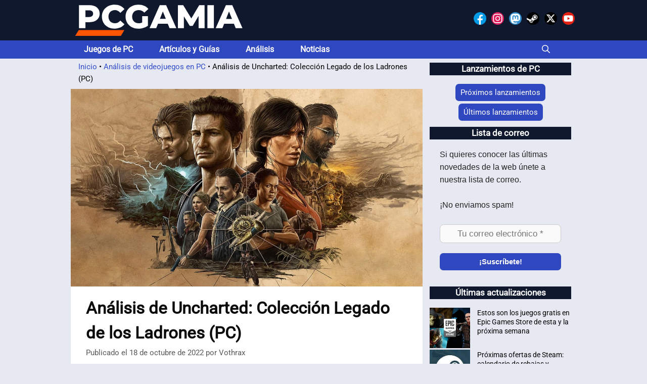

--- FILE ---
content_type: text/html; charset=UTF-8
request_url: https://pcgamia.com/analisis/analisis-uncharted-coleccion-legado-de-los-ladrones/
body_size: 37349
content:
<!DOCTYPE html><html lang="es" prefix="og: https://ogp.me/ns#"><head><meta charset="UTF-8"><meta name="viewport" content="width=device-width, initial-scale=1"><title>Análisis de Uncharted: Colección Legado de los Ladrones (PC) | PCGAMIA</title><meta name="description" content="Análisis de Uncharted: Colección Legado de los Ladrones en PC, valorando tanto sus características y rendimiento como su trama y escenario."/><meta name="robots" content="follow, index, max-snippet:-1, max-video-preview:-1, max-image-preview:large"/><link rel="canonical" href="https://pcgamia.com/analisis/analisis-uncharted-coleccion-legado-de-los-ladrones/" /><meta property="og:locale" content="es_ES" /><meta property="og:type" content="article" /><meta property="og:title" content="Análisis de Uncharted: Colección Legado de los Ladrones (PC) | PCGAMIA" /><meta property="og:description" content="Análisis de Uncharted: Colección Legado de los Ladrones en PC, valorando tanto sus características y rendimiento como su trama y escenario." /><meta property="og:url" content="https://pcgamia.com/analisis/analisis-uncharted-coleccion-legado-de-los-ladrones/" /><meta property="og:site_name" content="PCGAMIA" /><meta property="article:publisher" content="https://www.facebook.com/PCGamia/" /><meta property="article:tag" content="Acción y aventura" /><meta property="article:tag" content="Parkour" /><meta property="article:tag" content="PlayStation Studios" /><meta property="article:tag" content="Uncharted" /><meta property="article:tag" content="Videojuegos en tercera persona" /><meta property="article:section" content="Análisis de videojuegos en PC" /><meta property="og:image" content="https://pcgamia.com/wp-content/uploads/2022/10/uncharted-coleccion-legado-de-los-ladrones-portada.jpg" /><meta property="og:image:width" content="1200" /><meta property="og:image:height" content="675" /><meta property="og:image:alt" content="Uncharted: Colección Legado de los Ladrones." /><meta property="og:image:type" content="image/jpeg" /><meta name="twitter:card" content="summary_large_image" /><meta name="twitter:title" content="Análisis de Uncharted: Colección Legado de los Ladrones (PC) | PCGAMIA" /><meta name="twitter:description" content="Análisis de Uncharted: Colección Legado de los Ladrones en PC, valorando tanto sus características y rendimiento como su trama y escenario." /><meta name="twitter:site" content="@pcgamia" /><meta name="twitter:creator" content="@vothrax" /><meta name="twitter:image" content="https://pcgamia.com/wp-content/uploads/2022/10/uncharted-coleccion-legado-de-los-ladrones-portada.jpg" /> <script type="application/ld+json" class="rank-math-schema-pro">{"@context":"https://schema.org","@graph":[{"@type":["NewsMediaOrganization","Organization"],"@id":"https://pcgamia.com/#organization","name":"PCGAMIA","url":"https://pcgamia.com","sameAs":["https://www.facebook.com/PCGamia/","https://twitter.com/pcgamia","https://www.instagram.com/pcgamia","https://www.pinterest.com/PCGamia","https://youtube.com/@pcgamia"],"logo":{"@type":"ImageObject","@id":"https://pcgamia.com/#logo","url":"https://pcgamia.com/wp-content/uploads/2024/09/cropped-PCGAMIA-2024.jpg","contentUrl":"https://pcgamia.com/wp-content/uploads/2024/09/cropped-PCGAMIA-2024.jpg","caption":"PCGAMIA","inLanguage":"es","width":"512","height":"512"},"description":"Sitio web especializado en videojuegos de PC: Ofrecemos una amplia gama de contenidos que incluyen art\u00edculos detallados sobre juegos, an\u00e1lisis exhaustivos y las \u00faltimas novedades en hardware y software para gaming."},{"@type":"WebSite","@id":"https://pcgamia.com/#website","url":"https://pcgamia.com","name":"PCGAMIA","alternateName":"Sitio web independiente sobre Gaming en PC.","publisher":{"@id":"https://pcgamia.com/#organization"},"inLanguage":"es"},{"@type":"ImageObject","@id":"https://pcgamia.com/wp-content/uploads/2022/10/uncharted-coleccion-legado-de-los-ladrones-portada.jpg","url":"https://pcgamia.com/wp-content/uploads/2022/10/uncharted-coleccion-legado-de-los-ladrones-portada.jpg","width":"1200","height":"675","caption":"Uncharted: Colecci\u00f3n Legado de los Ladrones.","inLanguage":"es"},{"@type":"BreadcrumbList","@id":"https://pcgamia.com/analisis/analisis-uncharted-coleccion-legado-de-los-ladrones/#breadcrumb","itemListElement":[{"@type":"ListItem","position":"1","item":{"@id":"https://pcgamia.com","name":"Inicio"}},{"@type":"ListItem","position":"2","item":{"@id":"https://pcgamia.com/analisis/","name":"An\u00e1lisis de videojuegos en PC"}},{"@type":"ListItem","position":"3","item":{"@id":"https://pcgamia.com/analisis/analisis-uncharted-coleccion-legado-de-los-ladrones/","name":"An\u00e1lisis de Uncharted: Colecci\u00f3n Legado de los Ladrones (PC)"}}]},{"@type":"WebPage","@id":"https://pcgamia.com/analisis/analisis-uncharted-coleccion-legado-de-los-ladrones/#webpage","url":"https://pcgamia.com/analisis/analisis-uncharted-coleccion-legado-de-los-ladrones/","name":"An\u00e1lisis de Uncharted: Colecci\u00f3n Legado de los Ladrones (PC) | PCGAMIA","datePublished":"2022-10-18T17:00:00+02:00","dateModified":"2022-10-18T17:00:00+02:00","isPartOf":{"@id":"https://pcgamia.com/#website"},"primaryImageOfPage":{"@id":"https://pcgamia.com/wp-content/uploads/2022/10/uncharted-coleccion-legado-de-los-ladrones-portada.jpg"},"inLanguage":"es","breadcrumb":{"@id":"https://pcgamia.com/analisis/analisis-uncharted-coleccion-legado-de-los-ladrones/#breadcrumb"}},{"@type":"Person","@id":"https://pcgamia.com/autor/vothrax/","name":"Vothrax","description":"\u00c1vido jugador de videojuegos desde hace m\u00e1s de 30 a\u00f1os y administrador de la web PCGamia.com desde 2020.","url":"https://pcgamia.com/autor/vothrax/","image":{"@type":"ImageObject","@id":"https://pcgamia.com/wp-content/litespeed/avatar/7aafeb4ba577562c0edf2dd69ad76cd4.jpg?ver=1768376270","url":"https://pcgamia.com/wp-content/litespeed/avatar/7aafeb4ba577562c0edf2dd69ad76cd4.jpg?ver=1768376270","caption":"Vothrax","inLanguage":"es"},"sameAs":["https://twitter.com/vothrax","https://steamcommunity.com/id/vothrax/"],"worksFor":{"@id":"https://pcgamia.com/#organization"}},{"@type":"review","itemReviewed":{"@type":"VideoGame","name":"Uncharted: Colecci\u00f3n Legado de los Ladrones","image":"https://pcgamia.com/wp-content/uploads/2022/10/uncharted-coleccion-legado-de-los-ladrones-portada.jpg","genre":"Acci\u00f3n y aventura","gamePlatform":"PC","publisher":{"@type":"Organization","name":"Sony Interactive Entertainment"}},"reviewRating":{"@type":"Rating","ratingValue":"9","bestRating":"10","worstRating":"1"},"author":{"@id":"https://pcgamia.com/autor/vothrax/","name":"Vothrax"},"datePublished":"18 de octubre de 2022","name":"An\u00e1lisis de Uncharted: Colecci\u00f3n Legado de los Ladrones (PC)","reviewBody":"Los juegos que componen Uncharted: El Legado de los Ladrones, est\u00e1n entre los mejores t\u00edtulos del g\u00e9nero de aventuras que he tenido la oportunidad de disfrutar. Cuentan muy buenas historias, a medio camino entre Indiana Jones y Los Goonies, y ofrecen una jugabilidad c\u00f3moda, gratificante y nada repetitiva.","url":"https://pcgamia.com/analisis/analisis-uncharted-coleccion-legado-de-los-ladrones/","mainEntityOfPage":{"@id":"https://pcgamia.com/analisis/analisis-uncharted-coleccion-legado-de-los-ladrones/#webpage"}}]}</script> <link rel="preload" as="font" href="https://pcgamia.com/fonts/roboto-v49-latin-regular.woff2" type="font/woff2" crossorigin media="(min-width:768px)"><style>.segundo{font-weight:600;font-size:21px;line-height:34px;margin:36px 0 46px}</style><style id='wp-img-auto-sizes-contain-inline-css'>img:is([sizes=auto i],[sizes^="auto," i]){contain-intrinsic-size:3000px 1500px}
/*# sourceURL=wp-img-auto-sizes-contain-inline-css */</style><style id="litespeed-ccss">.segundo{font-weight:600;font-size:21px;line-height:34px;margin:36px 0 46px}ul{box-sizing:border-box}.wp-block-spacer{clear:both}.entry-content{counter-reset:footnotes}:root{--wp--preset--font-size--normal:16px;--wp--preset--font-size--huge:42px}.screen-reader-text{border:0;clip-path:inset(50%);height:1px;margin:-1px;overflow:hidden;padding:0;position:absolute;width:1px;word-wrap:normal!important}:root{--wp--preset--aspect-ratio--square:1;--wp--preset--aspect-ratio--4-3:4/3;--wp--preset--aspect-ratio--3-4:3/4;--wp--preset--aspect-ratio--3-2:3/2;--wp--preset--aspect-ratio--2-3:2/3;--wp--preset--aspect-ratio--16-9:16/9;--wp--preset--aspect-ratio--9-16:9/16;--wp--preset--color--black:#000000;--wp--preset--color--cyan-bluish-gray:#abb8c3;--wp--preset--color--white:#ffffff;--wp--preset--color--pale-pink:#f78da7;--wp--preset--color--vivid-red:#cf2e2e;--wp--preset--color--luminous-vivid-orange:#ff6900;--wp--preset--color--luminous-vivid-amber:#fcb900;--wp--preset--color--light-green-cyan:#7bdcb5;--wp--preset--color--vivid-green-cyan:#00d084;--wp--preset--color--pale-cyan-blue:#8ed1fc;--wp--preset--color--vivid-cyan-blue:#0693e3;--wp--preset--color--vivid-purple:#9b51e0;--wp--preset--color--contrast:var(--contrast);--wp--preset--color--contrast-2:var(--contrast-2);--wp--preset--color--contrast-3:var(--contrast-3);--wp--preset--color--base:var(--base);--wp--preset--color--base-2:var(--base-2);--wp--preset--color--base-3:var(--base-3);--wp--preset--color--accent:var(--accent);--wp--preset--gradient--vivid-cyan-blue-to-vivid-purple:linear-gradient(135deg,rgba(6,147,227,1) 0%,rgb(155,81,224) 100%);--wp--preset--gradient--light-green-cyan-to-vivid-green-cyan:linear-gradient(135deg,rgb(122,220,180) 0%,rgb(0,208,130) 100%);--wp--preset--gradient--luminous-vivid-amber-to-luminous-vivid-orange:linear-gradient(135deg,rgba(252,185,0,1) 0%,rgba(255,105,0,1) 100%);--wp--preset--gradient--luminous-vivid-orange-to-vivid-red:linear-gradient(135deg,rgba(255,105,0,1) 0%,rgb(207,46,46) 100%);--wp--preset--gradient--very-light-gray-to-cyan-bluish-gray:linear-gradient(135deg,rgb(238,238,238) 0%,rgb(169,184,195) 100%);--wp--preset--gradient--cool-to-warm-spectrum:linear-gradient(135deg,rgb(74,234,220) 0%,rgb(151,120,209) 20%,rgb(207,42,186) 40%,rgb(238,44,130) 60%,rgb(251,105,98) 80%,rgb(254,248,76) 100%);--wp--preset--gradient--blush-light-purple:linear-gradient(135deg,rgb(255,206,236) 0%,rgb(152,150,240) 100%);--wp--preset--gradient--blush-bordeaux:linear-gradient(135deg,rgb(254,205,165) 0%,rgb(254,45,45) 50%,rgb(107,0,62) 100%);--wp--preset--gradient--luminous-dusk:linear-gradient(135deg,rgb(255,203,112) 0%,rgb(199,81,192) 50%,rgb(65,88,208) 100%);--wp--preset--gradient--pale-ocean:linear-gradient(135deg,rgb(255,245,203) 0%,rgb(182,227,212) 50%,rgb(51,167,181) 100%);--wp--preset--gradient--electric-grass:linear-gradient(135deg,rgb(202,248,128) 0%,rgb(113,206,126) 100%);--wp--preset--gradient--midnight:linear-gradient(135deg,rgb(2,3,129) 0%,rgb(40,116,252) 100%);--wp--preset--font-size--small:13px;--wp--preset--font-size--medium:20px;--wp--preset--font-size--large:36px;--wp--preset--font-size--x-large:42px;--wp--preset--spacing--20:0.44rem;--wp--preset--spacing--30:0.67rem;--wp--preset--spacing--40:1rem;--wp--preset--spacing--50:1.5rem;--wp--preset--spacing--60:2.25rem;--wp--preset--spacing--70:3.38rem;--wp--preset--spacing--80:5.06rem;--wp--preset--shadow--natural:6px 6px 9px rgba(0, 0, 0, 0.2);--wp--preset--shadow--deep:12px 12px 50px rgba(0, 0, 0, 0.4);--wp--preset--shadow--sharp:6px 6px 0px rgba(0, 0, 0, 0.2);--wp--preset--shadow--outlined:6px 6px 0px -3px rgba(255, 255, 255, 1), 6px 6px rgba(0, 0, 0, 1);--wp--preset--shadow--crisp:6px 6px 0px rgba(0, 0, 0, 1)}:root{--preset-color1:#037fff;--preset-color2: #026fe0;--preset-color3: #071323;--preset-color4: #132133;--preset-color5: #34495e;--preset-color6: #787676;--preset-color7: #f0f2f3;--preset-color8: #f8f9fa;--preset-color9: #ffffff}:root{--postx_preset_Base_1_color:#f4f4ff;--postx_preset_Base_2_color:#dddff8;--postx_preset_Base_3_color:#B4B4D6;--postx_preset_Primary_color:#3323f0;--postx_preset_Secondary_color:#4a5fff;--postx_preset_Tertiary_color:#FFFFFF;--postx_preset_Contrast_3_color:#545472;--postx_preset_Contrast_2_color:#262657;--postx_preset_Contrast_1_color:#10102e;--postx_preset_Over_Primary_color:#ffffff}:root{--postx_preset_Primary_to_Secondary_to_Right_gradient:linear-gradient(90deg, var(--postx_preset_Primary_color) 0%, var(--postx_preset_Secondary_color) 100%);--postx_preset_Primary_to_Secondary_to_Bottom_gradient:linear-gradient(180deg, var(--postx_preset_Primary_color) 0%, var(--postx_preset_Secondary_color) 100%);--postx_preset_Secondary_to_Primary_to_Right_gradient:linear-gradient(90deg, var(--postx_preset_Secondary_color) 0%, var(--postx_preset_Primary_color) 100%);--postx_preset_Secondary_to_Primary_to_Bottom_gradient:linear-gradient(180deg, var(--postx_preset_Secondary_color) 0%, var(--postx_preset_Primary_color) 100%);--postx_preset_Cold_Evening_gradient:linear-gradient(0deg, rgb(12, 52, 131) 0%, rgb(162, 182, 223) 100%, rgb(107, 140, 206) 100%, rgb(162, 182, 223) 100%);--postx_preset_Purple_Division_gradient:linear-gradient(0deg, rgb(112, 40, 228) 0%, rgb(229, 178, 202) 100%);--postx_preset_Over_Sun_gradient:linear-gradient(60deg, rgb(171, 236, 214) 0%, rgb(251, 237, 150) 100%);--postx_preset_Morning_Salad_gradient:linear-gradient(-255deg, rgb(183, 248, 219) 0%, rgb(80, 167, 194) 100%);--postx_preset_Fabled_Sunset_gradient:linear-gradient(-270deg, rgb(35, 21, 87) 0%, rgb(68, 16, 122) 29%, rgb(255, 19, 97) 67%, rgb(255, 248, 0) 100%)}:root{--postx_preset_Heading_typo_font_family:Arial;--postx_preset_Heading_typo_font_family_type:sans-serif;--postx_preset_Heading_typo_font_weight:100;--postx_preset_Heading_typo_text_transform:capitalize;--postx_preset_Body_and_Others_typo_font_family:Arial;--postx_preset_Body_and_Others_typo_font_family_type:sans-serif;--postx_preset_Body_and_Others_typo_font_weight:100;--postx_preset_Body_and_Others_typo_text_transform:lowercase;--postx_preset_body_typo_font_size_lg:16px;--postx_preset_paragraph_1_typo_font_size_lg:12px;--postx_preset_paragraph_2_typo_font_size_lg:12px;--postx_preset_paragraph_3_typo_font_size_lg:12px;--postx_preset_heading_h1_typo_font_size_lg:42px;--postx_preset_heading_h2_typo_font_size_lg:36px;--postx_preset_heading_h3_typo_font_size_lg:30px;--postx_preset_heading_h4_typo_font_size_lg:24px;--postx_preset_heading_h5_typo_font_size_lg:20px;--postx_preset_heading_h6_typo_font_size_lg:16px}body,h1,h2,h3,html,li,p,ul{margin:0;padding:0;border:0}html{font-family:sans-serif;-webkit-text-size-adjust:100%;-ms-text-size-adjust:100%;-webkit-font-smoothing:antialiased;-moz-osx-font-smoothing:grayscale}main{display:block}html{box-sizing:border-box}*,::after,::before{box-sizing:inherit}button,input{font-family:inherit;font-size:100%;margin:0}[type=search]{-webkit-appearance:textfield;outline-offset:-2px}[type=search]::-webkit-search-decoration{-webkit-appearance:none}::-moz-focus-inner{border-style:none;padding:0}:-moz-focusring{outline:1px dotted ButtonText}body,button,input{font-family:-apple-system,system-ui,BlinkMacSystemFont,"Segoe UI",Helvetica,Arial,sans-serif,"Apple Color Emoji","Segoe UI Emoji","Segoe UI Symbol";font-weight:400;text-transform:none;font-size:17px;line-height:1.5}p{margin-bottom:1.5em}h1,h2,h3{font-family:inherit;font-size:100%;font-style:inherit;font-weight:inherit}h1{font-size:42px;margin-bottom:20px;line-height:1.2em;font-weight:400;text-transform:none}h2{font-size:35px;margin-bottom:20px;line-height:1.2em;font-weight:400;text-transform:none}h3{font-size:29px;margin-bottom:20px;line-height:1.2em;font-weight:400;text-transform:none}ul{margin:0 0 1.5em 3em}ul{list-style:disc}img{height:auto;max-width:100%}button,input[type=submit]{background:#55555e;color:#fff;border:1px solid #fff0;-webkit-appearance:button;padding:10px 20px}input[type=email],input[type=search]{border:1px solid;border-radius:0;padding:10px 15px;max-width:100%}a{text-decoration:none}.size-full{max-width:100%;height:auto}.screen-reader-text{border:0;clip:rect(1px,1px,1px,1px);clip-path:inset(50%);height:1px;margin:-1px;overflow:hidden;padding:0;position:absolute!important;width:1px;word-wrap:normal!important}.main-navigation{z-index:100;padding:0;clear:both;display:block}.main-navigation a{display:block;text-decoration:none;font-weight:400;text-transform:none;font-size:15px}.main-navigation ul{list-style:none;margin:0;padding-left:0}.main-navigation .main-nav ul li a{padding-left:20px;padding-right:20px;line-height:60px}.inside-navigation{position:relative}.main-navigation .inside-navigation{display:flex;align-items:center;flex-wrap:wrap;justify-content:space-between}.main-navigation .main-nav>ul{display:flex;flex-wrap:wrap;align-items:center}.main-navigation li{position:relative}.main-navigation .menu-bar-items{display:flex;align-items:center;font-size:15px}.main-navigation .menu-bar-items a{color:inherit}.main-navigation .menu-bar-item{position:relative}.main-navigation .menu-bar-item>a{padding-left:20px;padding-right:20px;line-height:60px}.main-navigation:not(.toggled) ul li.sfHover>ul,.main-navigation:not(.toggled) ul li:hover>ul{left:auto;opacity:1;height:auto;overflow:visible}.main-navigation:not(.toggled) ul ul li.sfHover>ul,.main-navigation:not(.toggled) ul ul li:hover>ul{left:100%;top:0}.main-navigation.sub-menu-left:not(.toggled) ul ul li.sfHover>ul,.main-navigation.sub-menu-left:not(.toggled) ul ul li:hover>ul{right:100%;left:auto}.site-header{position:relative}.inside-header{padding:20px 40px}.site-logo{display:inline-block;max-width:100%}.site-header .header-image{vertical-align:middle}.inside-header{display:flex;align-items:center}.header-widget{margin-left:auto}.byline,.single .byline{display:inline}.entry-content:not(:first-child){margin-top:2em}.entry-header,.site-content{word-wrap:break-word}.entry-title{margin-bottom:0}.entry-meta{font-size:85%;margin-top:.5em;line-height:1.5}.widget-area .widget{padding:40px}.sidebar .widget :last-child{margin-bottom:0}.widget-title{margin-bottom:30px;font-size:20px;line-height:1.5;font-weight:400;text-transform:none}.widget ul{margin:0}.sidebar .widget:last-child{margin-bottom:0}.widget ul li{list-style-type:none;position:relative;margin-bottom:.5em}.site-content{display:flex}.grid-container{margin-left:auto;margin-right:auto;max-width:1200px}.sidebar .widget,.site-main>*{margin-bottom:20px}.separate-containers .inside-article{padding:40px}.separate-containers .site-main{margin:20px}.separate-containers.right-sidebar .site-main{margin-left:0}.separate-containers .inside-right-sidebar{margin-top:20px;margin-bottom:20px}.separate-containers .site-main>:last-child{margin-bottom:0}.featured-image{line-height:0}.separate-containers .featured-image{margin-top:20px}.separate-containers .inside-article>.featured-image{margin-top:0;margin-bottom:2em}.gp-icon{display:inline-flex;align-self:center}.gp-icon svg{height:1em;width:1em;top:.125em;position:relative;fill:currentColor}.icon-menu-bars svg:nth-child(2),.icon-search svg:nth-child(2),.toggled .icon-menu-bars svg:first-child{display:none}.toggled .icon-menu-bars svg:nth-child(2){display:block}nav.toggled .icon-arrow-left svg{transform:rotate(-90deg)}nav.toggled .icon-arrow-right svg{transform:rotate(90deg)}nav.toggled .sfHover>a>.dropdown-menu-toggle .gp-icon svg{transform:rotate(180deg)}nav.toggled .sfHover>a>.dropdown-menu-toggle .gp-icon.icon-arrow-left svg{transform:rotate(-270deg)}nav.toggled .sfHover>a>.dropdown-menu-toggle .gp-icon.icon-arrow-right svg{transform:rotate(270deg)}.container.grid-container{width:auto}.menu-toggle{display:none}.menu-toggle{padding:0 20px;line-height:60px;margin:0;font-weight:400;text-transform:none;font-size:15px}.menu-toggle .mobile-menu{padding-left:3px}.menu-toggle .gp-icon+.mobile-menu{padding-left:9px}button.menu-toggle{background-color:#fff0;flex-grow:1;border:0;text-align:center}.has-menu-bar-items button.menu-toggle{flex-grow:0}nav.toggled ul ul.sub-menu{width:100%}.toggled .menu-item-has-children .dropdown-menu-toggle{padding-left:20px}.main-navigation.toggled .main-nav{flex-basis:100%;order:3}.main-navigation.toggled .main-nav>ul{display:block}.main-navigation.toggled .main-nav li{width:100%;text-align:left}.main-navigation.toggled .main-nav ul ul{visibility:hidden;box-shadow:none;border-bottom:1px solid rgb(0 0 0/.05)}.main-navigation.toggled .main-nav ul ul li:last-child>ul{border-bottom:0}.main-navigation.toggled .main-nav ul ul.toggled-on{position:relative;top:0;left:auto!important;right:auto!important;width:100%;height:auto;opacity:1;display:block;visibility:visible;float:none}.main-navigation.toggled .menu-item-has-children .dropdown-menu-toggle{float:right}.has-inline-mobile-toggle #site-navigation.toggled{margin-top:1.5em}@media (max-width:768px){.inside-header{flex-direction:column;text-align:center}.site-header .header-widget{margin-top:1.5em;margin-left:auto;margin-right:auto;text-align:center}.site-content{flex-direction:column}.container .site-content .content-area{width:auto}.is-right-sidebar.sidebar{width:auto;order:initial}#main{margin-left:0;margin-right:0}body:not(.no-sidebar) #main{margin-bottom:0}.entry-meta{font-size:inherit}.entry-meta a{line-height:1.8em}}.no-featured-image-padding .featured-image{margin-left:-30px;margin-right:-30px}.post-image-above-header .no-featured-image-padding .inside-article .featured-image{margin-top:0}@media (max-width:768px){.no-featured-image-padding .featured-image{margin-left:-15px;margin-right:-15px}.post-image-above-header .no-featured-image-padding .inside-article .featured-image{margin-top:0}}.is-right-sidebar{width:30%}.site-content .content-area{width:70%}@media (max-width:768px){.main-navigation .menu-toggle{display:block}.main-navigation ul,.main-navigation:not(.slideout-navigation):not(.toggled) .main-nav>ul{display:none}}.rpwwt-widget ul{list-style:outside none none;margin-left:0;margin-right:0;padding-left:0;padding-right:0}.rpwwt-widget ul li{overflow:hidden;margin:0 0 1.5em}.rpwwt-widget ul li img{display:inline;float:left;margin:.3em .75em .75em 0}#rpwwt-recent-posts-widget-with-thumbnails-2 img{max-width:80px;width:100%;height:auto}body{background-color:var(--base);color:#000}a{color:#334DCC}a:visited{color:#334DCC}.main-navigation a{text-decoration:none}.grid-container{max-width:1000px}:root{--contrast:#222222;--contrast-2:#575760;--contrast-3:#b2b2be;--base:#e6e9f2;--base-2:#f7f8f9;--base-3:#ffffff;--accent:#1e73be}.gp-modal:not(.gp-modal--open):not(.gp-modal--transition){display:none}.gp-modal__overlay{display:none;position:fixed;top:0;left:0;right:0;bottom:0;background:rgb(0 0 0/.2);display:flex;justify-content:center;align-items:center;z-index:10000;backdrop-filter:blur(3px);opacity:0}.gp-modal__container{max-width:100%;max-height:100vh;transform:scale(.9);padding:0 10px}.search-modal-fields{display:flex}.gp-search-modal .gp-modal__overlay{align-items:flex-start;padding-top:25vh;background:var(--gp-search-modal-overlay-bg-color)}.search-modal-form{width:500px;max-width:100%;background-color:var(--gp-search-modal-bg-color);color:var(--gp-search-modal-text-color)}.search-modal-form .search-field{width:100%;height:60px;background-color:#fff0;border:0;appearance:none;color:currentColor}.search-modal-fields button{background-color:#fff0;border:0;color:currentColor;width:60px}body,button,input{font-family:Roboto;font-size:18px}body{line-height:1.6}p{margin-bottom:1.6em}.main-navigation a,.main-navigation .menu-toggle,.main-navigation .menu-bar-items{font-family:Roboto;font-weight:700;font-size:16px}button:not(.menu-toggle),input[type="submit"]{font-weight:700;font-size:15px}h1.entry-title{font-family:inherit;font-weight:700;font-size:33px}@media (max-width:768px){h1.entry-title{font-size:32px}}h1{font-weight:700;font-size:30px;line-height:1.5}h2{font-family:inherit;font-weight:700;font-size:28px;line-height:1.6}h3{font-family:inherit;font-weight:700;font-size:25px}.widget-title{font-family:inherit;font-weight:700;font-size:17px}.site-header{background-color:#10182e;color:#fff}.site-header a{color:#1e73be}.main-navigation{background-color:#3048bf}.main-navigation .main-nav ul li a,.main-navigation .menu-toggle,.main-navigation .menu-bar-items{color:#fff}.main-navigation .main-nav ul li[class*="current-menu-"]>a{color:var(--base-3)}.separate-containers .inside-article{color:var(--contrast);background-color:var(--base-3)}.inside-article a{color:#3048bf}.entry-header h1{color:#0a0a0a}.entry-meta{color:#595959}.entry-meta a{color:#595959}.sidebar .widget{color:var(--contrast);background-color:#e7e9f2}.sidebar .widget .widget-title{color:#fff}input[type="email"],input[type="search"]{color:#666;background-color:#fafafa;border-color:#ccc}button,input[type="submit"]{color:#fff;background-color:#3048bf}:root{--gp-search-modal-bg-color:var(--base-3);--gp-search-modal-text-color:var(--contrast);--gp-search-modal-overlay-bg-color:rgba(0,0,0,0.2)}.inside-header{padding:8px 0 8px 0}.nav-below-header .main-navigation .inside-navigation.grid-container{padding:0 26px 0 26px}.separate-containers .inside-article{padding:0 30px 20px 30px}.sidebar .widget,.site-main>*{margin-bottom:4px}.separate-containers .site-main{margin:4px}.separate-containers .featured-image{margin-top:4px}.separate-containers .inside-right-sidebar{margin-top:4px;margin-bottom:4px}.main-navigation .main-nav ul li a,.menu-toggle,.main-navigation .menu-bar-item>a{padding-left:26px;padding-right:26px;line-height:36px}.widget-area .widget{padding:4px 10px 4px 10px}@media (max-width:768px){.separate-containers .inside-article{padding:0 15px 30px 15px}.inside-header{padding-top:0;padding-right:20px;padding-bottom:8px;padding-left:20px}}body{background-repeat:no-repeat;background-size:cover;background-attachment:fixed}.site-header{background-repeat:no-repeat;background-position:center center}.main-navigation,.main-navigation .menu-toggle{background-repeat:repeat-x}.main-navigation .main-nav>ul>li>a{background-repeat:repeat-x}.main-navigation .main-nav>ul>li[class*="current-menu-"]>a{background-repeat:repeat-x}@media (max-width:768px){.main-navigation .main-nav ul li a,.main-navigation .menu-toggle,.main-navigation .menu-bar-item>a{line-height:38px}.mobile-header-navigation .site-logo.mobile-header-logo img{height:38px}}.entry-content:not(:first-child){margin-top:1em}.post-image-above-header .inside-article div.featured-image{margin-bottom:1em}.main-navigation.toggled .main-nav>ul{background-color:#3048bf}.both-sticky-menu .main-navigation:not(#mobile-header).toggled .main-nav>ul,.mobile-sticky-menu .main-navigation:not(#mobile-header).toggled .main-nav>ul,.mobile-header-sticky #mobile-header.toggled .main-nav>ul{position:absolute;left:0;right:0;z-index:999}.site-logo img{width:350px;height:64px}body{font-family:Roboto,Arial,sans-serif}.single .inside-article>.featured-image.page-header-image-single{width:calc(100% + 60px);position:relative;left:50%;transform:translateX(-50%);margin:0 0 1em 0;max-width:none;padding:0}.featured-image.page-header-image-single img{display:block;width:100%;height:auto}@media (max-width:768px){.single .inside-article>.featured-image.page-header-image-single{position:relative;left:50%;transform:translateX(-50%);width:100vw;max-width:100vw;aspect-ratio:16/9;overflow:hidden}.single .inside-article>.featured-image.page-header-image-single img{position:absolute;inset:0;width:100%;height:100%;object-fit:cover;display:block}}.site-logo{margin-bottom:0;padding-bottom:0}@media (max-width:768px){#mobile-header{background-color:#10182e}.main-navigation .main-nav ul li a{background-color:#0a0a0a}}nav.rank-math-breadcrumb{font-size:15px;padding-left:15px;margin:0;background-color:#e7e9f2}nav.rank-math-breadcrumb p{margin-bottom:.5em}ul{margin-top:10px}ul{margin-left:2em}button,input[type="submit"]{border-radius:7px}.entry-content{margin-bottom:2em}.inside-right-sidebar .widget-title{text-align:center;background-color:#10182e;margin-bottom:17px}.mailpoet_form{padding-top:0!important}.mailpoet_text{font-size:17px;text-align:center;border-radius:8px!important}.inside-header{position:relative}.rrss-menu img{margin-left:3px;margin-right:3px;transform:scale(1)}@media (max-width:999px){.rrss-menu{display:none}}.nav-below-header .main-navigation .inside-navigation.grid-container{padding-left:0}span.rpwwt-post-title{color:#000;font-size:14px;line-height:13px}.rpwwt-widget ul li a img{margin-top:0}.widget ul li{margin-bottom:3px}.widget li{line-height:1em}.posted-on .entry-date:before{content:"Publicado el "}.entry-meta{line-height:1em;font-size:15px;color:#595959}.gb-container-fb99f28e{text-align:center}a.gb-button-0697c48b{display:inline-flex;font-size:15px;text-align:center;padding:5px 10px;border-radius:7px;background-color:#3048bf;color:#fff;text-decoration:none}a.gb-button-0c4764bf{display:inline-flex;font-size:15px;text-align:center;padding:5px 10px;border-radius:7px;background-color:#3048bf;color:#fff;text-decoration:none}:root{--gb-container-width:1000px}.post-image-above-header .inside-article .featured-image{margin-top:0;margin-bottom:2em}.post-image-aligned-center .featured-image{text-align:center}.site-logo.mobile-header-logo{display:flex;align-items:center;order:0;margin-right:10px}.site-logo.mobile-header-logo img{position:relative;padding:10px 0;display:block}.main-navigation.mobile-header-navigation{display:none;float:none;margin-bottom:0}.main-navigation .menu-toggle{flex-grow:1;width:auto}.main-navigation.has-branding .menu-toggle{flex-grow:0;padding-right:20px;order:2}.mobile-header-navigation.has-menu-bar-items .mobile-header-logo{margin-right:auto}@media (max-width:768px){.site-header,#site-navigation{display:none!important;opacity:0}#mobile-header{display:block!important;width:100%!important}#mobile-header .main-nav>ul{display:none}#mobile-header.toggled .main-nav>ul,#mobile-header .menu-toggle{display:block}#mobile-header .main-nav{-ms-flex:0 0 100%;flex:0 0 100%;-webkit-box-ordinal-group:5;-ms-flex-order:4;order:4}}.main-navigation.has-branding .inside-navigation.grid-container{padding:0 30px 0 30px}.site-logo.mobile-header-logo img{height:36px;width:auto}@media (max-width:768px){.mobile-header-navigation .site-logo{margin-left:10px}.main-navigation.has-branding .inside-navigation.grid-container{padding:0}.site-logo.mobile-header-logo{height:38px}}.cmplz-hidden{display:none!important}#mailpoet_form_1 .mailpoet_paragraph{line-height:20px;margin-bottom:20px}#mailpoet_form_1 .mailpoet_text{display:block}#mailpoet_form_1 .mailpoet_text{width:200px}#mailpoet_form_1 .mailpoet_form_loading{width:30px;text-align:center;line-height:normal}#mailpoet_form_1 .mailpoet_form_loading>span{width:5px;height:5px;background-color:#5b5b5b}#mailpoet_form_1{border-radius:0;text-align:left}#mailpoet_form_1 form.mailpoet_form{padding:20px}#mailpoet_form_1{width:100%}#mailpoet_form_1 .mailpoet_message{margin:0;padding:0 20px}@media (max-width:500px){#mailpoet_form_1{background-image:none}}.mailpoet_form_html p,.mailpoet_form_html form{font-family:Arial,Helvetica,sans-serif;font-size:16px;-moz-osx-font-smoothing:grayscale;-webkit-font-smoothing:antialiased;font-synthesis:none;font-weight:400;letter-spacing:normal}.mailpoet_form_html label{font-family:Arial,Helvetica,sans-serif;margin-bottom:10px}.mailpoet_form_html input{font-family:Arial,Helvetica,sans-serif}.mailpoet_form_html input[type=submit]{text-transform:none}@media screen and (max-width:499px){.mailpoet_form{box-sizing:border-box}}.mailpoet_form .mailpoet_submit,.mailpoet_form .mailpoet_paragraph,.mailpoet_form .mailpoet_form_paragraph,.mailpoet_form .mailpoet_text,.mailpoet_form .mailpoet_message{max-width:100%}@media screen and (max-width:499px){.mailpoet_form .mailpoet_submit,.mailpoet_form .mailpoet_paragraph,.mailpoet_form .mailpoet_form_paragraph,.mailpoet_form .mailpoet_text,.mailpoet_form .mailpoet_message{font-size:16px!important;line-height:1.4!important}}.mailpoet_form .mailpoet_submit{white-space:normal;word-wrap:break-word}.mailpoet_form_loading{display:none;text-align:center;width:30px}.mailpoet_form_loading>span{animation:mailpoet-bouncedelay 1.4s infinite ease-in-out both;background-color:#5b5b5b;border-radius:100%;display:inline-block;height:5px;width:5px}.mailpoet_form_loading .mailpoet_bounce1{animation-delay:-0.32s}.mailpoet_form_loading .mailpoet_bounce2{animation-delay:-0.16s;margin:0 7px}@keyframes mailpoet-bouncedelay{0%,80%,100%{transform:scale(0)}40%{transform:scale(1)}}.mailpoet_form .mailpoet_paragraph{margin-bottom:20px}.mailpoet_form_popup_overlay{background-color:#000;display:none;height:100%;left:0;margin:0;max-width:100%!important;opacity:.7;position:fixed;top:0;width:100%!important;z-index:100000}.mailpoet_message{clear:both}</style><style>lyte-wrapper,lyte hidef lP,google-center-div{content-visibility:auto;contain-intrinsic-size:1px 1000px;}</style><link rel="preload" data-asynced="1" data-optimized="2" as="style" onload="this.onload=null;this.rel='stylesheet'" href="https://pcgamia.com/wp-content/litespeed/ucss/c570ec4c26371ab2482facad2ad5c2c2.css?ver=dd563" /><script src="[data-uri]" defer></script> <style id='wp-block-heading-inline-css'>h1:where(.wp-block-heading).has-background,h2:where(.wp-block-heading).has-background,h3:where(.wp-block-heading).has-background,h4:where(.wp-block-heading).has-background,h5:where(.wp-block-heading).has-background,h6:where(.wp-block-heading).has-background{padding:1.25em 2.375em}h1.has-text-align-left[style*=writing-mode]:where([style*=vertical-lr]),h1.has-text-align-right[style*=writing-mode]:where([style*=vertical-rl]),h2.has-text-align-left[style*=writing-mode]:where([style*=vertical-lr]),h2.has-text-align-right[style*=writing-mode]:where([style*=vertical-rl]),h3.has-text-align-left[style*=writing-mode]:where([style*=vertical-lr]),h3.has-text-align-right[style*=writing-mode]:where([style*=vertical-rl]),h4.has-text-align-left[style*=writing-mode]:where([style*=vertical-lr]),h4.has-text-align-right[style*=writing-mode]:where([style*=vertical-rl]),h5.has-text-align-left[style*=writing-mode]:where([style*=vertical-lr]),h5.has-text-align-right[style*=writing-mode]:where([style*=vertical-rl]),h6.has-text-align-left[style*=writing-mode]:where([style*=vertical-lr]),h6.has-text-align-right[style*=writing-mode]:where([style*=vertical-rl]){rotate:180deg}
/*# sourceURL=https://pcgamia.com/wp-includes/blocks/heading/style.min.css */</style><style id='wp-block-image-inline-css'>.wp-block-image>a,.wp-block-image>figure>a{display:inline-block}.wp-block-image img{box-sizing:border-box;height:auto;max-width:100%;vertical-align:bottom}@media not (prefers-reduced-motion){.wp-block-image img.hide{visibility:hidden}.wp-block-image img.show{animation:show-content-image .4s}}.wp-block-image[style*=border-radius] img,.wp-block-image[style*=border-radius]>a{border-radius:inherit}.wp-block-image.has-custom-border img{box-sizing:border-box}.wp-block-image.aligncenter{text-align:center}.wp-block-image.alignfull>a,.wp-block-image.alignwide>a{width:100%}.wp-block-image.alignfull img,.wp-block-image.alignwide img{height:auto;width:100%}.wp-block-image .aligncenter,.wp-block-image .alignleft,.wp-block-image .alignright,.wp-block-image.aligncenter,.wp-block-image.alignleft,.wp-block-image.alignright{display:table}.wp-block-image .aligncenter>figcaption,.wp-block-image .alignleft>figcaption,.wp-block-image .alignright>figcaption,.wp-block-image.aligncenter>figcaption,.wp-block-image.alignleft>figcaption,.wp-block-image.alignright>figcaption{caption-side:bottom;display:table-caption}.wp-block-image .alignleft{float:left;margin:.5em 1em .5em 0}.wp-block-image .alignright{float:right;margin:.5em 0 .5em 1em}.wp-block-image .aligncenter{margin-left:auto;margin-right:auto}.wp-block-image :where(figcaption){margin-bottom:1em;margin-top:.5em}.wp-block-image.is-style-circle-mask img{border-radius:9999px}@supports ((-webkit-mask-image:none) or (mask-image:none)) or (-webkit-mask-image:none){.wp-block-image.is-style-circle-mask img{border-radius:0;-webkit-mask-image:url('data:image/svg+xml;utf8,<svg viewBox="0 0 100 100" xmlns="http://www.w3.org/2000/svg"><circle cx="50" cy="50" r="50"/></svg>');mask-image:url('data:image/svg+xml;utf8,<svg viewBox="0 0 100 100" xmlns="http://www.w3.org/2000/svg"><circle cx="50" cy="50" r="50"/></svg>');mask-mode:alpha;-webkit-mask-position:center;mask-position:center;-webkit-mask-repeat:no-repeat;mask-repeat:no-repeat;-webkit-mask-size:contain;mask-size:contain}}:root :where(.wp-block-image.is-style-rounded img,.wp-block-image .is-style-rounded img){border-radius:9999px}.wp-block-image figure{margin:0}.wp-lightbox-container{display:flex;flex-direction:column;position:relative}.wp-lightbox-container img{cursor:zoom-in}.wp-lightbox-container img:hover+button{opacity:1}.wp-lightbox-container button{align-items:center;backdrop-filter:blur(16px) saturate(180%);background-color:#5a5a5a40;border:none;border-radius:4px;cursor:zoom-in;display:flex;height:20px;justify-content:center;opacity:0;padding:0;position:absolute;right:16px;text-align:center;top:16px;width:20px;z-index:100}@media not (prefers-reduced-motion){.wp-lightbox-container button{transition:opacity .2s ease}}.wp-lightbox-container button:focus-visible{outline:3px auto #5a5a5a40;outline:3px auto -webkit-focus-ring-color;outline-offset:3px}.wp-lightbox-container button:hover{cursor:pointer;opacity:1}.wp-lightbox-container button:focus{opacity:1}.wp-lightbox-container button:focus,.wp-lightbox-container button:hover,.wp-lightbox-container button:not(:hover):not(:active):not(.has-background){background-color:#5a5a5a40;border:none}.wp-lightbox-overlay{box-sizing:border-box;cursor:zoom-out;height:100vh;left:0;overflow:hidden;position:fixed;top:0;visibility:hidden;width:100%;z-index:100000}.wp-lightbox-overlay .close-button{align-items:center;cursor:pointer;display:flex;justify-content:center;min-height:40px;min-width:40px;padding:0;position:absolute;right:calc(env(safe-area-inset-right) + 16px);top:calc(env(safe-area-inset-top) + 16px);z-index:5000000}.wp-lightbox-overlay .close-button:focus,.wp-lightbox-overlay .close-button:hover,.wp-lightbox-overlay .close-button:not(:hover):not(:active):not(.has-background){background:none;border:none}.wp-lightbox-overlay .lightbox-image-container{height:var(--wp--lightbox-container-height);left:50%;overflow:hidden;position:absolute;top:50%;transform:translate(-50%,-50%);transform-origin:top left;width:var(--wp--lightbox-container-width);z-index:9999999999}.wp-lightbox-overlay .wp-block-image{align-items:center;box-sizing:border-box;display:flex;height:100%;justify-content:center;margin:0;position:relative;transform-origin:0 0;width:100%;z-index:3000000}.wp-lightbox-overlay .wp-block-image img{height:var(--wp--lightbox-image-height);min-height:var(--wp--lightbox-image-height);min-width:var(--wp--lightbox-image-width);width:var(--wp--lightbox-image-width)}.wp-lightbox-overlay .wp-block-image figcaption{display:none}.wp-lightbox-overlay button{background:none;border:none}.wp-lightbox-overlay .scrim{background-color:#fff;height:100%;opacity:.9;position:absolute;width:100%;z-index:2000000}.wp-lightbox-overlay.active{visibility:visible}@media not (prefers-reduced-motion){.wp-lightbox-overlay.active{animation:turn-on-visibility .25s both}.wp-lightbox-overlay.active img{animation:turn-on-visibility .35s both}.wp-lightbox-overlay.show-closing-animation:not(.active){animation:turn-off-visibility .35s both}.wp-lightbox-overlay.show-closing-animation:not(.active) img{animation:turn-off-visibility .25s both}.wp-lightbox-overlay.zoom.active{animation:none;opacity:1;visibility:visible}.wp-lightbox-overlay.zoom.active .lightbox-image-container{animation:lightbox-zoom-in .4s}.wp-lightbox-overlay.zoom.active .lightbox-image-container img{animation:none}.wp-lightbox-overlay.zoom.active .scrim{animation:turn-on-visibility .4s forwards}.wp-lightbox-overlay.zoom.show-closing-animation:not(.active){animation:none}.wp-lightbox-overlay.zoom.show-closing-animation:not(.active) .lightbox-image-container{animation:lightbox-zoom-out .4s}.wp-lightbox-overlay.zoom.show-closing-animation:not(.active) .lightbox-image-container img{animation:none}.wp-lightbox-overlay.zoom.show-closing-animation:not(.active) .scrim{animation:turn-off-visibility .4s forwards}}@keyframes show-content-image{0%{visibility:hidden}99%{visibility:hidden}to{visibility:visible}}@keyframes turn-on-visibility{0%{opacity:0}to{opacity:1}}@keyframes turn-off-visibility{0%{opacity:1;visibility:visible}99%{opacity:0;visibility:visible}to{opacity:0;visibility:hidden}}@keyframes lightbox-zoom-in{0%{transform:translate(calc((-100vw + var(--wp--lightbox-scrollbar-width))/2 + var(--wp--lightbox-initial-left-position)),calc(-50vh + var(--wp--lightbox-initial-top-position))) scale(var(--wp--lightbox-scale))}to{transform:translate(-50%,-50%) scale(1)}}@keyframes lightbox-zoom-out{0%{transform:translate(-50%,-50%) scale(1);visibility:visible}99%{visibility:visible}to{transform:translate(calc((-100vw + var(--wp--lightbox-scrollbar-width))/2 + var(--wp--lightbox-initial-left-position)),calc(-50vh + var(--wp--lightbox-initial-top-position))) scale(var(--wp--lightbox-scale));visibility:hidden}}
/*# sourceURL=https://pcgamia.com/wp-includes/blocks/image/style.min.css */</style><style id='wp-block-paragraph-inline-css'>.is-small-text{font-size:.875em}.is-regular-text{font-size:1em}.is-large-text{font-size:2.25em}.is-larger-text{font-size:3em}.has-drop-cap:not(:focus):first-letter{float:left;font-size:8.4em;font-style:normal;font-weight:100;line-height:.68;margin:.05em .1em 0 0;text-transform:uppercase}body.rtl .has-drop-cap:not(:focus):first-letter{float:none;margin-left:.1em}p.has-drop-cap.has-background{overflow:hidden}:root :where(p.has-background){padding:1.25em 2.375em}:where(p.has-text-color:not(.has-link-color)) a{color:inherit}p.has-text-align-left[style*="writing-mode:vertical-lr"],p.has-text-align-right[style*="writing-mode:vertical-rl"]{rotate:180deg}
/*# sourceURL=https://pcgamia.com/wp-includes/blocks/paragraph/style.min.css */</style><style id='wp-block-spacer-inline-css'>.wp-block-spacer{clear:both}
/*# sourceURL=https://pcgamia.com/wp-includes/blocks/spacer/style.min.css */</style><style id='global-styles-inline-css'>:root{--wp--preset--aspect-ratio--square: 1;--wp--preset--aspect-ratio--4-3: 4/3;--wp--preset--aspect-ratio--3-4: 3/4;--wp--preset--aspect-ratio--3-2: 3/2;--wp--preset--aspect-ratio--2-3: 2/3;--wp--preset--aspect-ratio--16-9: 16/9;--wp--preset--aspect-ratio--9-16: 9/16;--wp--preset--color--black: #000000;--wp--preset--color--cyan-bluish-gray: #abb8c3;--wp--preset--color--white: #ffffff;--wp--preset--color--pale-pink: #f78da7;--wp--preset--color--vivid-red: #cf2e2e;--wp--preset--color--luminous-vivid-orange: #ff6900;--wp--preset--color--luminous-vivid-amber: #fcb900;--wp--preset--color--light-green-cyan: #7bdcb5;--wp--preset--color--vivid-green-cyan: #00d084;--wp--preset--color--pale-cyan-blue: #8ed1fc;--wp--preset--color--vivid-cyan-blue: #0693e3;--wp--preset--color--vivid-purple: #9b51e0;--wp--preset--color--contrast: var(--contrast);--wp--preset--color--contrast-2: var(--contrast-2);--wp--preset--color--contrast-3: var(--contrast-3);--wp--preset--color--base: var(--base);--wp--preset--color--base-2: var(--base-2);--wp--preset--color--base-3: var(--base-3);--wp--preset--color--accent: var(--accent);--wp--preset--gradient--vivid-cyan-blue-to-vivid-purple: linear-gradient(135deg,rgb(6,147,227) 0%,rgb(155,81,224) 100%);--wp--preset--gradient--light-green-cyan-to-vivid-green-cyan: linear-gradient(135deg,rgb(122,220,180) 0%,rgb(0,208,130) 100%);--wp--preset--gradient--luminous-vivid-amber-to-luminous-vivid-orange: linear-gradient(135deg,rgb(252,185,0) 0%,rgb(255,105,0) 100%);--wp--preset--gradient--luminous-vivid-orange-to-vivid-red: linear-gradient(135deg,rgb(255,105,0) 0%,rgb(207,46,46) 100%);--wp--preset--gradient--very-light-gray-to-cyan-bluish-gray: linear-gradient(135deg,rgb(238,238,238) 0%,rgb(169,184,195) 100%);--wp--preset--gradient--cool-to-warm-spectrum: linear-gradient(135deg,rgb(74,234,220) 0%,rgb(151,120,209) 20%,rgb(207,42,186) 40%,rgb(238,44,130) 60%,rgb(251,105,98) 80%,rgb(254,248,76) 100%);--wp--preset--gradient--blush-light-purple: linear-gradient(135deg,rgb(255,206,236) 0%,rgb(152,150,240) 100%);--wp--preset--gradient--blush-bordeaux: linear-gradient(135deg,rgb(254,205,165) 0%,rgb(254,45,45) 50%,rgb(107,0,62) 100%);--wp--preset--gradient--luminous-dusk: linear-gradient(135deg,rgb(255,203,112) 0%,rgb(199,81,192) 50%,rgb(65,88,208) 100%);--wp--preset--gradient--pale-ocean: linear-gradient(135deg,rgb(255,245,203) 0%,rgb(182,227,212) 50%,rgb(51,167,181) 100%);--wp--preset--gradient--electric-grass: linear-gradient(135deg,rgb(202,248,128) 0%,rgb(113,206,126) 100%);--wp--preset--gradient--midnight: linear-gradient(135deg,rgb(2,3,129) 0%,rgb(40,116,252) 100%);--wp--preset--font-size--small: 13px;--wp--preset--font-size--medium: 20px;--wp--preset--font-size--large: 36px;--wp--preset--font-size--x-large: 42px;--wp--preset--spacing--20: 0.44rem;--wp--preset--spacing--30: 0.67rem;--wp--preset--spacing--40: 1rem;--wp--preset--spacing--50: 1.5rem;--wp--preset--spacing--60: 2.25rem;--wp--preset--spacing--70: 3.38rem;--wp--preset--spacing--80: 5.06rem;--wp--preset--shadow--natural: 6px 6px 9px rgba(0, 0, 0, 0.2);--wp--preset--shadow--deep: 12px 12px 50px rgba(0, 0, 0, 0.4);--wp--preset--shadow--sharp: 6px 6px 0px rgba(0, 0, 0, 0.2);--wp--preset--shadow--outlined: 6px 6px 0px -3px rgb(255, 255, 255), 6px 6px rgb(0, 0, 0);--wp--preset--shadow--crisp: 6px 6px 0px rgb(0, 0, 0);}:where(.is-layout-flex){gap: 0.5em;}:where(.is-layout-grid){gap: 0.5em;}body .is-layout-flex{display: flex;}.is-layout-flex{flex-wrap: wrap;align-items: center;}.is-layout-flex > :is(*, div){margin: 0;}body .is-layout-grid{display: grid;}.is-layout-grid > :is(*, div){margin: 0;}:where(.wp-block-columns.is-layout-flex){gap: 2em;}:where(.wp-block-columns.is-layout-grid){gap: 2em;}:where(.wp-block-post-template.is-layout-flex){gap: 1.25em;}:where(.wp-block-post-template.is-layout-grid){gap: 1.25em;}.has-black-color{color: var(--wp--preset--color--black) !important;}.has-cyan-bluish-gray-color{color: var(--wp--preset--color--cyan-bluish-gray) !important;}.has-white-color{color: var(--wp--preset--color--white) !important;}.has-pale-pink-color{color: var(--wp--preset--color--pale-pink) !important;}.has-vivid-red-color{color: var(--wp--preset--color--vivid-red) !important;}.has-luminous-vivid-orange-color{color: var(--wp--preset--color--luminous-vivid-orange) !important;}.has-luminous-vivid-amber-color{color: var(--wp--preset--color--luminous-vivid-amber) !important;}.has-light-green-cyan-color{color: var(--wp--preset--color--light-green-cyan) !important;}.has-vivid-green-cyan-color{color: var(--wp--preset--color--vivid-green-cyan) !important;}.has-pale-cyan-blue-color{color: var(--wp--preset--color--pale-cyan-blue) !important;}.has-vivid-cyan-blue-color{color: var(--wp--preset--color--vivid-cyan-blue) !important;}.has-vivid-purple-color{color: var(--wp--preset--color--vivid-purple) !important;}.has-black-background-color{background-color: var(--wp--preset--color--black) !important;}.has-cyan-bluish-gray-background-color{background-color: var(--wp--preset--color--cyan-bluish-gray) !important;}.has-white-background-color{background-color: var(--wp--preset--color--white) !important;}.has-pale-pink-background-color{background-color: var(--wp--preset--color--pale-pink) !important;}.has-vivid-red-background-color{background-color: var(--wp--preset--color--vivid-red) !important;}.has-luminous-vivid-orange-background-color{background-color: var(--wp--preset--color--luminous-vivid-orange) !important;}.has-luminous-vivid-amber-background-color{background-color: var(--wp--preset--color--luminous-vivid-amber) !important;}.has-light-green-cyan-background-color{background-color: var(--wp--preset--color--light-green-cyan) !important;}.has-vivid-green-cyan-background-color{background-color: var(--wp--preset--color--vivid-green-cyan) !important;}.has-pale-cyan-blue-background-color{background-color: var(--wp--preset--color--pale-cyan-blue) !important;}.has-vivid-cyan-blue-background-color{background-color: var(--wp--preset--color--vivid-cyan-blue) !important;}.has-vivid-purple-background-color{background-color: var(--wp--preset--color--vivid-purple) !important;}.has-black-border-color{border-color: var(--wp--preset--color--black) !important;}.has-cyan-bluish-gray-border-color{border-color: var(--wp--preset--color--cyan-bluish-gray) !important;}.has-white-border-color{border-color: var(--wp--preset--color--white) !important;}.has-pale-pink-border-color{border-color: var(--wp--preset--color--pale-pink) !important;}.has-vivid-red-border-color{border-color: var(--wp--preset--color--vivid-red) !important;}.has-luminous-vivid-orange-border-color{border-color: var(--wp--preset--color--luminous-vivid-orange) !important;}.has-luminous-vivid-amber-border-color{border-color: var(--wp--preset--color--luminous-vivid-amber) !important;}.has-light-green-cyan-border-color{border-color: var(--wp--preset--color--light-green-cyan) !important;}.has-vivid-green-cyan-border-color{border-color: var(--wp--preset--color--vivid-green-cyan) !important;}.has-pale-cyan-blue-border-color{border-color: var(--wp--preset--color--pale-cyan-blue) !important;}.has-vivid-cyan-blue-border-color{border-color: var(--wp--preset--color--vivid-cyan-blue) !important;}.has-vivid-purple-border-color{border-color: var(--wp--preset--color--vivid-purple) !important;}.has-vivid-cyan-blue-to-vivid-purple-gradient-background{background: var(--wp--preset--gradient--vivid-cyan-blue-to-vivid-purple) !important;}.has-light-green-cyan-to-vivid-green-cyan-gradient-background{background: var(--wp--preset--gradient--light-green-cyan-to-vivid-green-cyan) !important;}.has-luminous-vivid-amber-to-luminous-vivid-orange-gradient-background{background: var(--wp--preset--gradient--luminous-vivid-amber-to-luminous-vivid-orange) !important;}.has-luminous-vivid-orange-to-vivid-red-gradient-background{background: var(--wp--preset--gradient--luminous-vivid-orange-to-vivid-red) !important;}.has-very-light-gray-to-cyan-bluish-gray-gradient-background{background: var(--wp--preset--gradient--very-light-gray-to-cyan-bluish-gray) !important;}.has-cool-to-warm-spectrum-gradient-background{background: var(--wp--preset--gradient--cool-to-warm-spectrum) !important;}.has-blush-light-purple-gradient-background{background: var(--wp--preset--gradient--blush-light-purple) !important;}.has-blush-bordeaux-gradient-background{background: var(--wp--preset--gradient--blush-bordeaux) !important;}.has-luminous-dusk-gradient-background{background: var(--wp--preset--gradient--luminous-dusk) !important;}.has-pale-ocean-gradient-background{background: var(--wp--preset--gradient--pale-ocean) !important;}.has-electric-grass-gradient-background{background: var(--wp--preset--gradient--electric-grass) !important;}.has-midnight-gradient-background{background: var(--wp--preset--gradient--midnight) !important;}.has-small-font-size{font-size: var(--wp--preset--font-size--small) !important;}.has-medium-font-size{font-size: var(--wp--preset--font-size--medium) !important;}.has-large-font-size{font-size: var(--wp--preset--font-size--large) !important;}.has-x-large-font-size{font-size: var(--wp--preset--font-size--x-large) !important;}
/*# sourceURL=global-styles-inline-css */</style><style id='classic-theme-styles-inline-css'>/*! This file is auto-generated */
.wp-block-button__link{color:#fff;background-color:#32373c;border-radius:9999px;box-shadow:none;text-decoration:none;padding:calc(.667em + 2px) calc(1.333em + 2px);font-size:1.125em}.wp-block-file__button{background:#32373c;color:#fff;text-decoration:none}
/*# sourceURL=/wp-includes/css/classic-themes.min.css */</style><style id='wpxpo-global-style-inline-css'>:root { --preset-color1: #037fff --preset-color2: #026fe0 --preset-color3: #071323 --preset-color4: #132133 --preset-color5: #34495e --preset-color6: #787676 --preset-color7: #f0f2f3 --preset-color8: #f8f9fa --preset-color9: #ffffff }
/*# sourceURL=wpxpo-global-style-inline-css */</style><style id='ultp-preset-colors-style-inline-css'>:root { --postx_preset_Base_1_color: #f4f4ff; --postx_preset_Base_2_color: #dddff8; --postx_preset_Base_3_color: #B4B4D6; --postx_preset_Primary_color: #3323f0; --postx_preset_Secondary_color: #4a5fff; --postx_preset_Tertiary_color: #FFFFFF; --postx_preset_Contrast_3_color: #545472; --postx_preset_Contrast_2_color: #262657; --postx_preset_Contrast_1_color: #10102e; --postx_preset_Over_Primary_color: #ffffff;  }
/*# sourceURL=ultp-preset-colors-style-inline-css */</style><style id='ultp-preset-gradient-style-inline-css'>:root { --postx_preset_Primary_to_Secondary_to_Right_gradient: linear-gradient(90deg, var(--postx_preset_Primary_color) 0%, var(--postx_preset_Secondary_color) 100%); --postx_preset_Primary_to_Secondary_to_Bottom_gradient: linear-gradient(180deg, var(--postx_preset_Primary_color) 0%, var(--postx_preset_Secondary_color) 100%); --postx_preset_Secondary_to_Primary_to_Right_gradient: linear-gradient(90deg, var(--postx_preset_Secondary_color) 0%, var(--postx_preset_Primary_color) 100%); --postx_preset_Secondary_to_Primary_to_Bottom_gradient: linear-gradient(180deg, var(--postx_preset_Secondary_color) 0%, var(--postx_preset_Primary_color) 100%); --postx_preset_Cold_Evening_gradient: linear-gradient(0deg, rgb(12, 52, 131) 0%, rgb(162, 182, 223) 100%, rgb(107, 140, 206) 100%, rgb(162, 182, 223) 100%); --postx_preset_Purple_Division_gradient: linear-gradient(0deg, rgb(112, 40, 228) 0%, rgb(229, 178, 202) 100%); --postx_preset_Over_Sun_gradient: linear-gradient(60deg, rgb(171, 236, 214) 0%, rgb(251, 237, 150) 100%); --postx_preset_Morning_Salad_gradient: linear-gradient(-255deg, rgb(183, 248, 219) 0%, rgb(80, 167, 194) 100%); --postx_preset_Fabled_Sunset_gradient: linear-gradient(-270deg, rgb(35, 21, 87) 0%, rgb(68, 16, 122) 29%, rgb(255, 19, 97) 67%, rgb(255, 248, 0) 100%);  }
/*# sourceURL=ultp-preset-gradient-style-inline-css */</style><style id='ultp-preset-typo-style-inline-css'>:root { --postx_preset_Heading_typo_font_family: Arial; --postx_preset_Heading_typo_font_family_type: sans-serif; --postx_preset_Heading_typo_font_weight: 100; --postx_preset_Heading_typo_text_transform: capitalize; --postx_preset_Body_and_Others_typo_font_family: Arial; --postx_preset_Body_and_Others_typo_font_family_type: sans-serif; --postx_preset_Body_and_Others_typo_font_weight: 100; --postx_preset_Body_and_Others_typo_text_transform: lowercase; --postx_preset_body_typo_font_size_lg: 16px; --postx_preset_paragraph_1_typo_font_size_lg: 12px; --postx_preset_paragraph_2_typo_font_size_lg: 12px; --postx_preset_paragraph_3_typo_font_size_lg: 12px; --postx_preset_heading_h1_typo_font_size_lg: 42px; --postx_preset_heading_h2_typo_font_size_lg: 36px; --postx_preset_heading_h3_typo_font_size_lg: 30px; --postx_preset_heading_h4_typo_font_size_lg: 24px; --postx_preset_heading_h5_typo_font_size_lg: 20px; --postx_preset_heading_h6_typo_font_size_lg: 16px; }
/*# sourceURL=ultp-preset-typo-style-inline-css */</style><style id='generate-style-inline-css'>.no-featured-image-padding .featured-image {margin-left:-30px;margin-right:-30px;}.post-image-above-header .no-featured-image-padding .inside-article .featured-image {margin-top:-0px;}@media (max-width:768px){.no-featured-image-padding .featured-image {margin-left:-15px;margin-right:-15px;}.post-image-above-header .no-featured-image-padding .inside-article .featured-image {margin-top:-0px;}}
.is-right-sidebar{width:30%;}.is-left-sidebar{width:20%;}.site-content .content-area{width:70%;}@media (max-width: 768px){.main-navigation .menu-toggle,.sidebar-nav-mobile:not(#sticky-placeholder){display:block;}.main-navigation ul,.gen-sidebar-nav,.main-navigation:not(.slideout-navigation):not(.toggled) .main-nav > ul,.has-inline-mobile-toggle #site-navigation .inside-navigation > *:not(.navigation-search):not(.main-nav){display:none;}.nav-align-right .inside-navigation,.nav-align-center .inside-navigation{justify-content:space-between;}}
.dynamic-author-image-rounded{border-radius:100%;}.dynamic-featured-image, .dynamic-author-image{vertical-align:middle;}.one-container.blog .dynamic-content-template:not(:last-child), .one-container.archive .dynamic-content-template:not(:last-child){padding-bottom:0px;}.dynamic-entry-excerpt > p:last-child{margin-bottom:0px;}
/*# sourceURL=generate-style-inline-css */</style><style id='generateblocks-inline-css'>.gb-container-fb99f28e{text-align:center;}.gb-container-4a8ae713{font-size:15px;margin-top:20px;margin-right:50px;margin-left:50px;border-radius:10px;border:1px solid #7d86b3;background-color:#cfd4e5;color:var(--contrast);max-width:1000px;margin-left:auto;margin-right:auto;}.gb-container-4a8ae713 > .gb-inside-container{padding:10px 20px;max-width:1000px;margin-left:auto;margin-right:auto;}.gb-grid-wrapper > .gb-grid-column-4a8ae713 > .gb-container{display:flex;flex-direction:column;height:100%;}.gb-container-6cf7600e{text-align:center;border-bottom-right-radius:0px;border-right-width:0px;border-right-style:solid;}.gb-grid-wrapper > .gb-grid-column-6cf7600e{width:15%;}.gb-grid-wrapper > .gb-grid-column-6cf7600e > .gb-container{justify-content:center;display:flex;flex-direction:column;height:100%;}.gb-container-4e5588fb{margin-left:10px;border-left-width:0px;border-left-style:solid;}.gb-container-4e5588fb > .gb-inside-container{padding-bottom:10px;}.gb-grid-wrapper > .gb-grid-column-4e5588fb{width:85%;}.gb-grid-wrapper > .gb-grid-column-4e5588fb > .gb-container{display:flex;flex-direction:column;height:100%;}a.gb-button-0697c48b{display:inline-flex;font-size:15px;text-align:center;padding:5px 10px;border-radius:7px;background-color:#3048bf;color:#ffffff;text-decoration:none;}a.gb-button-0697c48b:hover, a.gb-button-0697c48b:active, a.gb-button-0697c48b:focus{background-color:#222222;color:#ffffff;}a.gb-button-0c4764bf{display:inline-flex;font-size:15px;text-align:center;padding:5px 10px;border-radius:7px;background-color:#3048bf;color:#ffffff;text-decoration:none;}a.gb-button-0c4764bf:hover, a.gb-button-0c4764bf:active, a.gb-button-0c4764bf:focus{background-color:#222222;color:#ffffff;}.gb-grid-wrapper-411bd39a{display:flex;flex-wrap:wrap;}.gb-grid-wrapper-411bd39a > .gb-grid-column{box-sizing:border-box;}p.gb-headline-72666995{font-size:18px;font-weight:700;margin-bottom:5px;}@media (max-width: 767px) {.gb-grid-wrapper > .gb-grid-column-6cf7600e{width:100%;}.gb-grid-wrapper > .gb-grid-column-4e5588fb{width:100%;}}:root{--gb-container-width:1000px;}.gb-container .wp-block-image img{vertical-align:middle;}.gb-grid-wrapper .wp-block-image{margin-bottom:0;}.gb-highlight{background:none;}.gb-shape{line-height:0;}
/*# sourceURL=generateblocks-inline-css */</style><style id='generate-navigation-branding-inline-css'>@media (max-width: 768px){.site-header, #site-navigation, #sticky-navigation{display:none !important;opacity:0.0;}#mobile-header{display:block !important;width:100% !important;}#mobile-header .main-nav > ul{display:none;}#mobile-header.toggled .main-nav > ul, #mobile-header .menu-toggle, #mobile-header .mobile-bar-items{display:block;}#mobile-header .main-nav{-ms-flex:0 0 100%;flex:0 0 100%;-webkit-box-ordinal-group:5;-ms-flex-order:4;order:4;}}.main-navigation.has-branding .inside-navigation.grid-container, .main-navigation.has-branding.grid-container .inside-navigation:not(.grid-container){padding:0px 30px 0px 30px;}.main-navigation.has-branding:not(.grid-container) .inside-navigation:not(.grid-container) .navigation-branding{margin-left:10px;}.main-navigation .sticky-navigation-logo, .main-navigation.navigation-stick .site-logo:not(.mobile-header-logo){display:none;}.main-navigation.navigation-stick .sticky-navigation-logo{display:block;}.navigation-branding img, .site-logo.mobile-header-logo img{height:36px;width:auto;}.navigation-branding .main-title{line-height:36px;}@media (max-width: 768px){.main-navigation.has-branding.nav-align-center .menu-bar-items, .main-navigation.has-sticky-branding.navigation-stick.nav-align-center .menu-bar-items{margin-left:auto;}.navigation-branding{margin-right:auto;margin-left:10px;}.navigation-branding .main-title, .mobile-header-navigation .site-logo{margin-left:10px;}.main-navigation.has-branding .inside-navigation.grid-container{padding:0px;}.navigation-branding img, .site-logo.mobile-header-logo{height:38px;}.navigation-branding .main-title{line-height:38px;}}
/*# sourceURL=generate-navigation-branding-inline-css */</style> <script src="https://pcgamia.com/wp-includes/js/jquery/jquery.min.js" id="jquery-core-js"></script> <script data-optimized="1" src="https://pcgamia.com/wp-content/litespeed/js/cda6498a7193b0761e58c3faf40b8e84.js?ver=b8e84" id="jquery-migrate-js" defer data-deferred="1"></script> <link rel="apple-touch-icon" sizes="180x180" href="/apple-touch-icon.png"><link rel="icon" type="image/png" sizes="32x32" href="/favicon-32x32.png"><link rel="icon" type="image/png" sizes="16x16" href="/favicon-16x16.png"><link rel="manifest" href="/site.webmanifest"><link rel="mask-icon" href="/safari-pinned-tab.svg" color="#0e2030"><meta name="msapplication-TileColor" content="#da532c"><meta name="theme-color" content="#ffffff"><link rel="icon" href="https://pcgamia.com/wp-content/uploads/2024/09/cropped-PCGAMIA-2024-150x150.jpg" sizes="32x32" /><link rel="icon" href="https://pcgamia.com/wp-content/uploads/2024/09/cropped-PCGAMIA-2024.jpg" sizes="192x192" /><link rel="apple-touch-icon" href="https://pcgamia.com/wp-content/uploads/2024/09/cropped-PCGAMIA-2024.jpg" /><meta name="msapplication-TileImage" content="https://pcgamia.com/wp-content/uploads/2024/09/cropped-PCGAMIA-2024.jpg" /><style id='yarpp-thumbnails-inline-css'>.yarpp-thumbnails-horizontal .yarpp-thumbnail {width: 130px;height: 170px;margin: 5px;margin-left: 0px;}.yarpp-thumbnail > img, .yarpp-thumbnail-default {width: 120px;height: 120px;margin: 5px;}.yarpp-thumbnails-horizontal .yarpp-thumbnail-title {margin: 7px;margin-top: 0px;width: 120px;}.yarpp-thumbnail-default > img {min-height: 120px;min-width: 120px;}
/*# sourceURL=yarpp-thumbnails-inline-css */</style></head><body class="wp-singular post-template-default single single-post postid-16309 single-format-standard wp-custom-logo wp-embed-responsive wp-theme-generatepress wp-child-theme-generatepress_child post-image-above-header post-image-aligned-center sticky-menu-fade mobile-header mobile-header-logo mobile-header-sticky postx-page right-sidebar nav-below-header separate-containers header-aligned-left dropdown-hover featured-image-active" itemtype="https://schema.org/Blog" itemscope>
<a class="screen-reader-text skip-link" href="#content" title="Saltar al contenido">Saltar al contenido</a><header class="site-header" id="masthead" aria-label="Sitio"  itemtype="https://schema.org/WPHeader" itemscope><div class="inside-header grid-container"><div class="site-logo">
<a href="https://pcgamia.com/" rel="home">
<img  class="header-image is-logo-image" alt="PCGAMIA" src="https://pcgamia.com/wp-content/uploads/2025/09/pcgamia-logo-h.svg" width="350" height="67" />
</a></div><div class="header-widget"><aside id="block-12" class="widget inner-padding widget_block"><div class="rrss-menu">
<a href="https://facebook.com/PCGamia/" target="_blank" rel="noopener noreferrer">
<picture>
<source media="(min-width:1000px)" srcset="https://pcgamia.com/img/social/facebook.png">
<img src="[data-uri]" width="25" height="25" alt="Facebook logo" aria-label="Síguenos en Facebook" loading="lazy" decoding="async" fetchpriority="low">
</picture>
</a><a href="https://www.instagram.com/pcgamia/" target="_blank" rel="noopener noreferrer">
<picture>
<source media="(min-width:1000px)" srcset="https://pcgamia.com/img/social/instagram.png">
<img src="[data-uri]" width="25" height="25" alt="Instagram logo" aria-label="Síguenos en Instagram" loading="lazy" decoding="async" fetchpriority="low">
</picture>
</a><a href="https://tkz.one/@pcgamia" target="_blank" rel="noopener noreferrer">
<picture>
<source media="(min-width:1000px)" srcset="https://pcgamia.com/img/social/mastodon.png">
<img src="[data-uri]" width="25" height="25" alt="Mastodon logo" aria-label="Síguenos en Mastodon" loading="lazy" decoding="async" fetchpriority="low">
</picture>
</a><a href="https://steamcommunity.com/groups/pcgamia" target="_blank" rel="noopener noreferrer">
<picture>
<source media="(min-width:1000px)" srcset="https://pcgamia.com/img/social/steam.png">
<img src="[data-uri]" width="25" height="25" alt="Steam logo" aria-label="Únete a nuestro grupo de Steam" loading="lazy" decoding="async" fetchpriority="low">
</picture>
</a><a href="https://twitter.com/pcgamia/" target="_blank" rel="noopener noreferrer">
<picture>
<source media="(min-width:1000px)" srcset="https://pcgamia.com/img/social/twitter-x.png">
<img src="[data-uri]" width="25" height="25" alt="Twitter logo" aria-label="Síguenos en Twitter" loading="lazy" decoding="async" fetchpriority="low">
</picture>
</a><a href="https://youtube.com/@pcgamia" target="_blank" rel="noopener noreferrer">
<picture>
<source media="(min-width:1000px)" srcset="https://pcgamia.com/img/social/youtube.png">
<img src="[data-uri]" width="25" height="25" alt="YouTube logo" aria-label="Síguenos en YouTube" loading="lazy" decoding="async" fetchpriority="low">
</picture>
</a></div></aside></div></div></header><nav id="mobile-header" itemtype="https://schema.org/SiteNavigationElement" itemscope class="main-navigation mobile-header-navigation has-branding has-sticky-branding has-menu-bar-items"><div class="inside-navigation grid-container grid-parent"><div class="site-logo mobile-header-logo">
<a href="https://pcgamia.com/" title="PCGAMIA" rel="home">
<img src="https://pcgamia.com/wp-content/uploads/2025/09/pcgamia-logo-h.svg" alt="PCGAMIA" class="is-logo-image" width="350" height="67" />
</a></div>					<button class="menu-toggle" aria-controls="mobile-menu" aria-expanded="false">
<span class="gp-icon icon-menu-bars"><svg viewbox="0 0 512 512" aria-hidden="true" xmlns="http://www.w3.org/2000/svg" width="1em" height="1em"><path d="M0 96c0-13.255 10.745-24 24-24h464c13.255 0 24 10.745 24 24s-10.745 24-24 24H24c-13.255 0-24-10.745-24-24zm0 160c0-13.255 10.745-24 24-24h464c13.255 0 24 10.745 24 24s-10.745 24-24 24H24c-13.255 0-24-10.745-24-24zm0 160c0-13.255 10.745-24 24-24h464c13.255 0 24 10.745 24 24s-10.745 24-24 24H24c-13.255 0-24-10.745-24-24z" /></svg><svg viewbox="0 0 512 512" aria-hidden="true" xmlns="http://www.w3.org/2000/svg" width="1em" height="1em"><path d="M71.029 71.029c9.373-9.372 24.569-9.372 33.942 0L256 222.059l151.029-151.03c9.373-9.372 24.569-9.372 33.942 0 9.372 9.373 9.372 24.569 0 33.942L289.941 256l151.03 151.029c9.372 9.373 9.372 24.569 0 33.942-9.373 9.372-24.569 9.372-33.942 0L256 289.941l-151.029 151.03c-9.373 9.372-24.569 9.372-33.942 0-9.372-9.373-9.372-24.569 0-33.942L222.059 256 71.029 104.971c-9.372-9.373-9.372-24.569 0-33.942z" /></svg></span><span class="mobile-menu">Menú</span>					</button><div id="mobile-menu" class="main-nav"><ul id="menu-secciones" class="menu sf-menu"><li id="menu-item-29964" class="menu-item menu-item-type-taxonomy menu-item-object-category menu-item-29964"><a href="https://pcgamia.com/juegos/">Juegos de PC</a></li><li id="menu-item-26753" class="menu-item menu-item-type-taxonomy menu-item-object-category menu-item-26753"><a href="https://pcgamia.com/articulos/">Artículos y Guías</a></li><li id="menu-item-26833" class="menu-item menu-item-type-taxonomy menu-item-object-category current-post-ancestor current-menu-parent current-post-parent menu-item-26833"><a href="https://pcgamia.com/analisis/">Análisis</a></li><li id="menu-item-26752" class="menu-item menu-item-type-taxonomy menu-item-object-category menu-item-26752"><a href="https://pcgamia.com/noticias/">Noticias</a></li></ul></div><div class="menu-bar-items">	<span class="menu-bar-item">
<a href="#" role="button" aria-label="Abrir búsqueda" aria-haspopup="dialog" aria-controls="gp-search" data-gpmodal-trigger="gp-search"><span class="gp-icon icon-search"><svg viewbox="0 0 512 512" aria-hidden="true" xmlns="http://www.w3.org/2000/svg" width="1em" height="1em"><path fill-rule="evenodd" clip-rule="evenodd" d="M208 48c-88.366 0-160 71.634-160 160s71.634 160 160 160 160-71.634 160-160S296.366 48 208 48zM0 208C0 93.125 93.125 0 208 0s208 93.125 208 208c0 48.741-16.765 93.566-44.843 129.024l133.826 134.018c9.366 9.379 9.355 24.575-.025 33.941-9.379 9.366-24.575 9.355-33.941-.025L337.238 370.987C301.747 399.167 256.839 416 208 416 93.125 416 0 322.875 0 208z" /></svg><svg viewbox="0 0 512 512" aria-hidden="true" xmlns="http://www.w3.org/2000/svg" width="1em" height="1em"><path d="M71.029 71.029c9.373-9.372 24.569-9.372 33.942 0L256 222.059l151.029-151.03c9.373-9.372 24.569-9.372 33.942 0 9.372 9.373 9.372 24.569 0 33.942L289.941 256l151.03 151.029c9.372 9.373 9.372 24.569 0 33.942-9.373 9.372-24.569 9.372-33.942 0L256 289.941l-151.029 151.03c-9.373 9.372-24.569 9.372-33.942 0-9.372-9.373-9.372-24.569 0-33.942L222.059 256 71.029 104.971c-9.372-9.373-9.372-24.569 0-33.942z" /></svg></span></a>
</span></div></div></nav><nav class="has-sticky-branding main-navigation has-menu-bar-items sub-menu-right" id="site-navigation" aria-label="Principal"  itemtype="https://schema.org/SiteNavigationElement" itemscope><div class="inside-navigation grid-container">
<button class="menu-toggle" aria-controls="primary-menu" aria-expanded="false">
<span class="gp-icon icon-menu-bars"><svg viewbox="0 0 512 512" aria-hidden="true" xmlns="http://www.w3.org/2000/svg" width="1em" height="1em"><path d="M0 96c0-13.255 10.745-24 24-24h464c13.255 0 24 10.745 24 24s-10.745 24-24 24H24c-13.255 0-24-10.745-24-24zm0 160c0-13.255 10.745-24 24-24h464c13.255 0 24 10.745 24 24s-10.745 24-24 24H24c-13.255 0-24-10.745-24-24zm0 160c0-13.255 10.745-24 24-24h464c13.255 0 24 10.745 24 24s-10.745 24-24 24H24c-13.255 0-24-10.745-24-24z" /></svg><svg viewbox="0 0 512 512" aria-hidden="true" xmlns="http://www.w3.org/2000/svg" width="1em" height="1em"><path d="M71.029 71.029c9.373-9.372 24.569-9.372 33.942 0L256 222.059l151.029-151.03c9.373-9.372 24.569-9.372 33.942 0 9.372 9.373 9.372 24.569 0 33.942L289.941 256l151.03 151.029c9.372 9.373 9.372 24.569 0 33.942-9.373 9.372-24.569 9.372-33.942 0L256 289.941l-151.029 151.03c-9.373 9.372-24.569 9.372-33.942 0-9.372-9.373-9.372-24.569 0-33.942L222.059 256 71.029 104.971c-9.372-9.373-9.372-24.569 0-33.942z" /></svg></span><span class="mobile-menu">Menú</span>				</button><div id="primary-menu" class="main-nav"><ul id="menu-secciones-1" class="menu sf-menu"><li class="menu-item menu-item-type-taxonomy menu-item-object-category menu-item-29964"><a href="https://pcgamia.com/juegos/">Juegos de PC</a></li><li class="menu-item menu-item-type-taxonomy menu-item-object-category menu-item-26753"><a href="https://pcgamia.com/articulos/">Artículos y Guías</a></li><li class="menu-item menu-item-type-taxonomy menu-item-object-category current-post-ancestor current-menu-parent current-post-parent menu-item-26833"><a href="https://pcgamia.com/analisis/">Análisis</a></li><li class="menu-item menu-item-type-taxonomy menu-item-object-category menu-item-26752"><a href="https://pcgamia.com/noticias/">Noticias</a></li></ul></div><div class="menu-bar-items">	<span class="menu-bar-item">
<a href="#" role="button" aria-label="Abrir búsqueda" aria-haspopup="dialog" aria-controls="gp-search" data-gpmodal-trigger="gp-search"><span class="gp-icon icon-search"><svg viewbox="0 0 512 512" aria-hidden="true" xmlns="http://www.w3.org/2000/svg" width="1em" height="1em"><path fill-rule="evenodd" clip-rule="evenodd" d="M208 48c-88.366 0-160 71.634-160 160s71.634 160 160 160 160-71.634 160-160S296.366 48 208 48zM0 208C0 93.125 93.125 0 208 0s208 93.125 208 208c0 48.741-16.765 93.566-44.843 129.024l133.826 134.018c9.366 9.379 9.355 24.575-.025 33.941-9.379 9.366-24.575 9.355-33.941-.025L337.238 370.987C301.747 399.167 256.839 416 208 416 93.125 416 0 322.875 0 208z" /></svg><svg viewbox="0 0 512 512" aria-hidden="true" xmlns="http://www.w3.org/2000/svg" width="1em" height="1em"><path d="M71.029 71.029c9.373-9.372 24.569-9.372 33.942 0L256 222.059l151.029-151.03c9.373-9.372 24.569-9.372 33.942 0 9.372 9.373 9.372 24.569 0 33.942L289.941 256l151.03 151.029c9.372 9.373 9.372 24.569 0 33.942-9.373 9.372-24.569 9.372-33.942 0L256 289.941l-151.029 151.03c-9.373 9.372-24.569 9.372-33.942 0-9.372-9.373-9.372-24.569 0-33.942L222.059 256 71.029 104.971c-9.372-9.373-9.372-24.569 0-33.942z" /></svg></span></a>
</span></div></div></nav><div class="site grid-container container hfeed" id="page"><div class="site-content" id="content"><div class="content-area" id="primary"><main class="site-main" id="main"><nav aria-label="breadcrumbs" class="rank-math-breadcrumb"><p><a href="https://pcgamia.com">Inicio</a><span class="separator"> &bull; </span><a href="https://pcgamia.com/analisis/">Análisis de videojuegos en PC</a><span class="separator"> &bull; </span><span class="last">Análisis de Uncharted: Colección Legado de los Ladrones (PC)</span></p></nav><article id="post-16309" class="post-16309 post type-post status-publish format-standard has-post-thumbnail hentry category-analisis tag-accion-aventura tag-parkour tag-playstation-studios tag-uncharted tag-videojuegos-tercera-persona no-featured-image-padding" itemtype="https://schema.org/CreativeWork" itemscope><div class="inside-article"><div class="featured-image  page-header-image-single">
<picture loading="eager" fetchpriority="high" decoding="async" class="attachment-full size-full" itemprop="image"><source type="image/avif" srcset="https://pcgamia.com/wp-content/compressx-nextgen/uploads/2022/10/uncharted-coleccion-legado-de-los-ladrones-portada.jpg.avif 1200w, https://pcgamia.com/wp-content/compressx-nextgen/uploads/2022/10/uncharted-coleccion-legado-de-los-ladrones-portada-285x160.jpg.avif 285w, https://pcgamia.com/wp-content/compressx-nextgen/uploads/2022/10/uncharted-coleccion-legado-de-los-ladrones-portada-1024x576.jpg.avif 1024w, https://pcgamia.com/wp-content/compressx-nextgen/uploads/2022/10/uncharted-coleccion-legado-de-los-ladrones-portada-768x432.jpg.avif 768w" sizes="(max-width:600px) 70vw, 1200px"/><img loading="eager" fetchpriority="high" decoding="async" width="1200" height="675" src="https://pcgamia.com/wp-content/uploads/2022/10/uncharted-coleccion-legado-de-los-ladrones-portada.jpg" class="attachment-full size-full" alt="Uncharted: Colección Legado de los Ladrones." itemprop="image" srcset="https://pcgamia.com/wp-content/uploads/2022/10/uncharted-coleccion-legado-de-los-ladrones-portada.jpg 1200w, https://pcgamia.com/wp-content/uploads/2022/10/uncharted-coleccion-legado-de-los-ladrones-portada-285x160.jpg 285w, https://pcgamia.com/wp-content/uploads/2022/10/uncharted-coleccion-legado-de-los-ladrones-portada-1024x576.jpg 1024w, https://pcgamia.com/wp-content/uploads/2022/10/uncharted-coleccion-legado-de-los-ladrones-portada-768x432.jpg 768w" sizes="(max-width:600px) 70vw, 1200px"/></picture></div><header class="entry-header"><h1 class="entry-title" itemprop="headline">Análisis de Uncharted: Colección Legado de los Ladrones (PC)</h1><div class="entry-meta">
<span class="posted-on"><time class="entry-date published" datetime="2022-10-18T17:00:00+02:00" itemprop="datePublished">18 de octubre de 2022</time></span> <span class="byline">por <span class="author vcard" itemprop="author" itemtype="https://schema.org/Person" itemscope><a class="url fn n" href="https://pcgamia.com/autor/vothrax/" title="Ver todas las entradas de Vothrax" rel="author" itemprop="url"><span class="author-name" itemprop="name">Vothrax</span></a></span></span></div></header><div class="entry-content" itemprop="text"><p class="segundo">La colección <strong><em>Legado de los Ladrones</em></strong> nos ofrece dos épicas aventuras con una ambientación majestuosa y una jugabilidad sobresaliente.</p><p>Durante los últimos años los estudios de <strong>PlayStation</strong> han pasado a convertirse en todo un referente también para los jugadores de PC. Los títulos que van llegando a nuestros equipos gozan de una calidad excelente, y sus adaptaciones a ordenador son inmejorables.</p><div style="margin:16px 0;padding:14px 12px;border:1px solid rgba(0,0,0,.10);border-radius:12px;background:rgba(62,74,191,.06);text-align:center;">
<a href="https://www.kqzyfj.com/click-100717517-13218032" target="_blank" rel="sponsored nofollow noopener noreferrer" style="display:inline-block;padding:12px 18px;border-radius:10px;text-decoration:none;font-weight:700;font-size:15px;line-height:1.2;background:#3e4abf;color:#ffffff;box-shadow:0 6px 18px rgba(0,0,0,.10);transition:transform .15s ease, box-shadow .15s ease;" onmouseover="this.style.transform=&#039;translateY(-1px)&#039;;this.style.boxShadow=&#039;0 10px 24px rgba(0,0,0,.14)&#039;;" onmouseout="this.style.transform=&#039;translateY(0)&#039;;this.style.boxShadow=&#039;0 6px 18px rgba(0,0,0,.10)&#039;;">
Ver ofertas de videojuegos en Fanatical
</a><div style="margin-top:8px;font-size:12px;opacity:.75;">
Enlace patrocinado</div></div><p><strong><a href="https://pcgamia.com/juegos/uncharted-coleccion-legado-de-ladrones/">Uncharted: Colección Legado de los Ladrones</a></strong> consta de dos títulos independientes: <strong>Uncharted 4: El Desenlace del Ladrón</strong> y <strong>Uncharted: El Legado Perdido</strong>. El primero de ellos es el principal de ambos títulos, ya que cuenta con una historia más larga y compleja, mientras que el segundo es una expansión individual con una trama distinta y diferente protagonista. Que esto tampoco lleve a la confusión, <strong>El Legado Perdido</strong>, aunque más corto, narra también una gran historia, y al igual que <strong>El Desenlace del Ladrón</strong> goza de una calidad impecable.</p><div class="wp-block-image"><figure class="aligncenter size-full"><picture loading="lazy" decoding="async" class="wp-image-16336"><source type="image/avif" srcset="https://pcgamia.com/wp-content/compressx-nextgen/uploads/2022/10/uncharted-coleccion-legado-de-los-ladrones-captura-gameplay-estatua-pirata.jpg.avif 1200w, https://pcgamia.com/wp-content/compressx-nextgen/uploads/2022/10/uncharted-coleccion-legado-de-los-ladrones-captura-gameplay-estatua-pirata-285x160.jpg.avif 285w, https://pcgamia.com/wp-content/compressx-nextgen/uploads/2022/10/uncharted-coleccion-legado-de-los-ladrones-captura-gameplay-estatua-pirata-1024x576.jpg.avif 1024w, https://pcgamia.com/wp-content/compressx-nextgen/uploads/2022/10/uncharted-coleccion-legado-de-los-ladrones-captura-gameplay-estatua-pirata-768x432.jpg.avif 768w" sizes="auto, (max-width:600px) 70vw, 1200px"/><img loading="lazy" decoding="async" width="1200" height="675" src="https://pcgamia.com/wp-content/uploads/2022/10/uncharted-coleccion-legado-de-los-ladrones-captura-gameplay-estatua-pirata.jpg" alt="Nathan Drake frente a una estatua de Henry Avery en Uncharted 4." class="wp-image-16336" srcset="https://pcgamia.com/wp-content/uploads/2022/10/uncharted-coleccion-legado-de-los-ladrones-captura-gameplay-estatua-pirata.jpg 1200w, https://pcgamia.com/wp-content/uploads/2022/10/uncharted-coleccion-legado-de-los-ladrones-captura-gameplay-estatua-pirata-285x160.jpg 285w, https://pcgamia.com/wp-content/uploads/2022/10/uncharted-coleccion-legado-de-los-ladrones-captura-gameplay-estatua-pirata-1024x576.jpg 1024w, https://pcgamia.com/wp-content/uploads/2022/10/uncharted-coleccion-legado-de-los-ladrones-captura-gameplay-estatua-pirata-768x432.jpg 768w" sizes="auto, (max-width:600px) 70vw, 1200px"/></picture><figcaption class="wp-element-caption">Nathan Drake inspecciona unas ruinas piratas.</figcaption></figure></div><h2 class="wp-block-heading">Trama</h2><p><strong>El Desenlace del Ladrón</strong> está protagonizado por el personaje principal de la serie <strong>Uncharted</strong>: <strong>Nathan Drake</strong>. El aventurero y buscador de tesoros, que había decidido retirarse, vuelve a la acción para buscar el tesoro perdido del capitán pirata <strong>Henry Avery</strong>.</p><p>En esta aventura cuenta además con la ayuda de su hermano <strong>Sam</strong>, al que creía muerto, y su mentor, <strong>Victor Sullivan</strong>.</p><p>Juntos viajarán a distintas partes del globo siguiendo las pistas sobre el paradero del tesoro dejadas por Avery. Entre las localizaciones de la aventura están Italia, Escocia y la Isla de Madagascar.</p><p>Desafortunadamente para ellos no serán los únicos compitiendo por encontrar el botín de <strong>Avery</strong>, ya que un multimillonario que antes era su asociado se interpondrá en la búsqueda de los hermanos con todo un ejército a su servicio.</p><div class="wp-block-image"><figure class="aligncenter size-full"><picture loading="lazy" decoding="async" class="wp-image-16337"><source type="image/avif" srcset="https://pcgamia.com/wp-content/compressx-nextgen/uploads/2022/10/uncharted-coleccion-legado-de-los-ladrones-captura-gameplay-protagonistas-desenlace.jpg.avif 1200w, https://pcgamia.com/wp-content/compressx-nextgen/uploads/2022/10/uncharted-coleccion-legado-de-los-ladrones-captura-gameplay-protagonistas-desenlace-285x160.jpg.avif 285w, https://pcgamia.com/wp-content/compressx-nextgen/uploads/2022/10/uncharted-coleccion-legado-de-los-ladrones-captura-gameplay-protagonistas-desenlace-1024x576.jpg.avif 1024w, https://pcgamia.com/wp-content/compressx-nextgen/uploads/2022/10/uncharted-coleccion-legado-de-los-ladrones-captura-gameplay-protagonistas-desenlace-768x432.jpg.avif 768w" sizes="auto, (max-width:600px) 70vw, 1200px"/><img loading="lazy" decoding="async" width="1200" height="675" src="https://pcgamia.com/wp-content/uploads/2022/10/uncharted-coleccion-legado-de-los-ladrones-captura-gameplay-protagonistas-desenlace.jpg" alt="Sam, Nathan y Victor en Uncharted 4." class="wp-image-16337" srcset="https://pcgamia.com/wp-content/uploads/2022/10/uncharted-coleccion-legado-de-los-ladrones-captura-gameplay-protagonistas-desenlace.jpg 1200w, https://pcgamia.com/wp-content/uploads/2022/10/uncharted-coleccion-legado-de-los-ladrones-captura-gameplay-protagonistas-desenlace-285x160.jpg 285w, https://pcgamia.com/wp-content/uploads/2022/10/uncharted-coleccion-legado-de-los-ladrones-captura-gameplay-protagonistas-desenlace-1024x576.jpg 1024w, https://pcgamia.com/wp-content/uploads/2022/10/uncharted-coleccion-legado-de-los-ladrones-captura-gameplay-protagonistas-desenlace-768x432.jpg 768w" sizes="auto, (max-width:600px) 70vw, 1200px"/></picture><figcaption class="wp-element-caption">Sam, Nathan y Victor planean sus próximos pasos.</figcaption></figure></div><p><strong>El Legado Perdido</strong> tiene lugar unos meses después del anterior juego, y está protagonizado por la cazadora de tesoros <strong>Chloe Frazer</strong>, a la que los seguidores de la serie <strong>Uncharted</strong> ya conocen de anteriores entregas. La aventurera se encuentra en La India buscando un antiguo artefacto llamado <strong>El Colmillo de Ganesh</strong>.</p><p>Para que le ayude en su búsqueda, <strong>Chloe</strong> ha contratado a la mercenaria <strong>Nadine Ross</strong>, que es además una de las principales antagonistas de <strong>El Desenlace del Ladrón</strong>. Juntas se enfrentarán también a un ejército rebelde que ha iniciado un levantamiento en el país y busca también el <strong><strong>Colmillo</strong></strong>.</p><p>Ambas historias están compuestas por diferentes capítulos. Aunque generalmente estos progresan de forma lineal, hay también flashbacks en los que conoceremos el pasado y las motivaciones de los protagonistas. Durante los episodios, especialmente al inicio y al final, veremos cinemáticas en las que ocurren las partes más relevantes de la trama.</p><p>Las dos aventuras están realmente bien escritas y la actuación, tanto de los actores originales como del doblaje en español, está a la altura del de una película de alto presupuesto.</p><div class="wp-block-image"><figure class="aligncenter size-full"><picture loading="lazy" decoding="async" class="wp-image-16338"><source type="image/avif" srcset="https://pcgamia.com/wp-content/compressx-nextgen/uploads/2022/10/uncharted-coleccion-legado-de-los-ladrones-captura-gameplay-protagonistas-legado.jpg.avif 1200w, https://pcgamia.com/wp-content/compressx-nextgen/uploads/2022/10/uncharted-coleccion-legado-de-los-ladrones-captura-gameplay-protagonistas-legado-285x160.jpg.avif 285w, https://pcgamia.com/wp-content/compressx-nextgen/uploads/2022/10/uncharted-coleccion-legado-de-los-ladrones-captura-gameplay-protagonistas-legado-1024x576.jpg.avif 1024w, https://pcgamia.com/wp-content/compressx-nextgen/uploads/2022/10/uncharted-coleccion-legado-de-los-ladrones-captura-gameplay-protagonistas-legado-768x432.jpg.avif 768w" sizes="auto, (max-width:600px) 70vw, 1200px"/><img loading="lazy" decoding="async" width="1200" height="675" src="https://pcgamia.com/wp-content/uploads/2022/10/uncharted-coleccion-legado-de-los-ladrones-captura-gameplay-protagonistas-legado.jpg" alt="Nadine Ross y Chloe Frazer en Uncharted: El Legado Perdido." class="wp-image-16338" srcset="https://pcgamia.com/wp-content/uploads/2022/10/uncharted-coleccion-legado-de-los-ladrones-captura-gameplay-protagonistas-legado.jpg 1200w, https://pcgamia.com/wp-content/uploads/2022/10/uncharted-coleccion-legado-de-los-ladrones-captura-gameplay-protagonistas-legado-285x160.jpg 285w, https://pcgamia.com/wp-content/uploads/2022/10/uncharted-coleccion-legado-de-los-ladrones-captura-gameplay-protagonistas-legado-1024x576.jpg 1024w, https://pcgamia.com/wp-content/uploads/2022/10/uncharted-coleccion-legado-de-los-ladrones-captura-gameplay-protagonistas-legado-768x432.jpg 768w" sizes="auto, (max-width:600px) 70vw, 1200px"/></picture><figcaption class="wp-element-caption">Nadine Ross y Chloe Frazer.</figcaption></figure></div><h2 class="wp-block-heading">Escenario</h2><p>Mientras que en <strong>El Desenlace del Ladrón</strong> viajaremos por tres continentes, <strong>El Legado Perdido</strong> tiene como único marco La India, aunque no por ello sus localizaciones son menos impresionantes.</p><p>El nivel de detalle de todas las ubicaciones de los juegos es espectacular. Tanto los paisajes como las zonas habitadas, y especialmente las ruinas que encontraremos, gozan de un nivel de elaboración excelente.</p><p>Para avanzar por la mayoría de niveles tendremos que valernos del <em>parkour</em> o deslizarnos por estrechos recovecos. La configuración de estos caminos es también notable, aunque quizás se abuse un poco de situaciones en las que el puente o la cornisa que sostiene al protagonista se derrumbe y nos salvemos por los pelos de caer en un abismo.</p><div class="wp-block-image"><figure class="aligncenter size-full"><picture loading="lazy" decoding="async" class="wp-image-16339"><source type="image/avif" srcset="https://pcgamia.com/wp-content/compressx-nextgen/uploads/2022/10/uncharted-coleccion-legado-de-los-ladrones-captura-gameplay-escenario-selva.jpg.avif 1200w, https://pcgamia.com/wp-content/compressx-nextgen/uploads/2022/10/uncharted-coleccion-legado-de-los-ladrones-captura-gameplay-escenario-selva-285x160.jpg.avif 285w, https://pcgamia.com/wp-content/compressx-nextgen/uploads/2022/10/uncharted-coleccion-legado-de-los-ladrones-captura-gameplay-escenario-selva-1024x576.jpg.avif 1024w, https://pcgamia.com/wp-content/compressx-nextgen/uploads/2022/10/uncharted-coleccion-legado-de-los-ladrones-captura-gameplay-escenario-selva-768x432.jpg.avif 768w" sizes="auto, (max-width:600px) 70vw, 1200px"/><img loading="lazy" decoding="async" width="1200" height="675" src="https://pcgamia.com/wp-content/uploads/2022/10/uncharted-coleccion-legado-de-los-ladrones-captura-gameplay-escenario-selva.jpg" alt="Nathan y Sam Drake contemplan las montañas de Madagascar en Uncharted 4." class="wp-image-16339" srcset="https://pcgamia.com/wp-content/uploads/2022/10/uncharted-coleccion-legado-de-los-ladrones-captura-gameplay-escenario-selva.jpg 1200w, https://pcgamia.com/wp-content/uploads/2022/10/uncharted-coleccion-legado-de-los-ladrones-captura-gameplay-escenario-selva-285x160.jpg 285w, https://pcgamia.com/wp-content/uploads/2022/10/uncharted-coleccion-legado-de-los-ladrones-captura-gameplay-escenario-selva-1024x576.jpg 1024w, https://pcgamia.com/wp-content/uploads/2022/10/uncharted-coleccion-legado-de-los-ladrones-captura-gameplay-escenario-selva-768x432.jpg 768w" sizes="auto, (max-width:600px) 70vw, 1200px"/></picture><figcaption class="wp-element-caption">Nathan y Sam contemplan las montañas de Madagascar.</figcaption></figure></div><p>Durante la aventura podremos encontrar también tesoros o cosas curiosas que apuntar en el diario del protagonista, aunque muchos de estos objetivos secundarios están muy escondidos y será necesaria bastante dedicación (o una guía) para encontrarlos todos.</p><p>Los escenarios de algunos capítulos son considereblemente grandes e invitan aún más a la exploración. En ellos dispondremos de un vehículo todoterreno que además de servirnos para desplazarnos nos será de ayuda para alcanzar zonas inaccesibles.</p><p>Hay que destacar también la calidad de la banda sonora que sabe remarcar cada momento con melodías enfocadas al misterio o la acción.</p><div class="wp-block-image"><figure class="aligncenter size-full"><picture loading="lazy" decoding="async" class="wp-image-16340"><source type="image/avif" srcset="https://pcgamia.com/wp-content/compressx-nextgen/uploads/2022/10/uncharted-coleccion-legado-de-los-ladrones-captura-gameplay-escenario-templo-elefantes.jpg.avif 1200w, https://pcgamia.com/wp-content/compressx-nextgen/uploads/2022/10/uncharted-coleccion-legado-de-los-ladrones-captura-gameplay-escenario-templo-elefantes-285x160.jpg.avif 285w, https://pcgamia.com/wp-content/compressx-nextgen/uploads/2022/10/uncharted-coleccion-legado-de-los-ladrones-captura-gameplay-escenario-templo-elefantes-1024x576.jpg.avif 1024w, https://pcgamia.com/wp-content/compressx-nextgen/uploads/2022/10/uncharted-coleccion-legado-de-los-ladrones-captura-gameplay-escenario-templo-elefantes-768x432.jpg.avif 768w" sizes="auto, (max-width:600px) 70vw, 1200px"/><img loading="lazy" decoding="async" width="1200" height="675" src="https://pcgamia.com/wp-content/uploads/2022/10/uncharted-coleccion-legado-de-los-ladrones-captura-gameplay-escenario-templo-elefantes.jpg" alt="Dos gigantescas estatuas de elefantes antropomorfos en Uncharted: El legado Perdido." class="wp-image-16340" srcset="https://pcgamia.com/wp-content/uploads/2022/10/uncharted-coleccion-legado-de-los-ladrones-captura-gameplay-escenario-templo-elefantes.jpg 1200w, https://pcgamia.com/wp-content/uploads/2022/10/uncharted-coleccion-legado-de-los-ladrones-captura-gameplay-escenario-templo-elefantes-285x160.jpg 285w, https://pcgamia.com/wp-content/uploads/2022/10/uncharted-coleccion-legado-de-los-ladrones-captura-gameplay-escenario-templo-elefantes-1024x576.jpg 1024w, https://pcgamia.com/wp-content/uploads/2022/10/uncharted-coleccion-legado-de-los-ladrones-captura-gameplay-escenario-templo-elefantes-768x432.jpg 768w" sizes="auto, (max-width:600px) 70vw, 1200px"/></picture><figcaption class="wp-element-caption">Uno de los impresionantes escenarios de El Legado Perdido.</figcaption></figure></div><h2 class="wp-block-heading">Modo de juego</h2><p>Como he mencionado, una parte importante de la mayoría de los niveles la pasaremos escalando, saltando o balanceándonos. Las mecánicas de movimiento de los personajes en este aspecto funcionan bien, de forma que avanzar de esta manera no se hace repetitivo ni frustrante.</p><p>En nuestro camino también encontraremos puzles que nos cerrarán el paso. Aunque estos no son muchos, destacan una vez más por la calidad de sus diseños, su variedad y su originalidad.</p><p>En la mayoría de episodios el protagonista estará acompañado por uno de los personajes secundarios. Además de darnos conversación durante el camino, este será de ayuda para alcanzar lugares altos o abrir puertas pesadas y nos dará apoyo cuando encontremos enemigos.</p><div class="wp-block-image"><figure class="aligncenter size-full"><picture loading="lazy" decoding="async" class="wp-image-16341"><source type="image/avif" srcset="https://pcgamia.com/wp-content/compressx-nextgen/uploads/2022/10/uncharted-coleccion-legado-de-los-ladrones-captura-gameplay-puzle-pirata.jpg.avif 1200w, https://pcgamia.com/wp-content/compressx-nextgen/uploads/2022/10/uncharted-coleccion-legado-de-los-ladrones-captura-gameplay-puzle-pirata-285x160.jpg.avif 285w, https://pcgamia.com/wp-content/compressx-nextgen/uploads/2022/10/uncharted-coleccion-legado-de-los-ladrones-captura-gameplay-puzle-pirata-1024x576.jpg.avif 1024w, https://pcgamia.com/wp-content/compressx-nextgen/uploads/2022/10/uncharted-coleccion-legado-de-los-ladrones-captura-gameplay-puzle-pirata-768x432.jpg.avif 768w" sizes="auto, (max-width:600px) 70vw, 1200px"/><img loading="lazy" decoding="async" width="1200" height="675" src="https://pcgamia.com/wp-content/uploads/2022/10/uncharted-coleccion-legado-de-los-ladrones-captura-gameplay-puzle-pirata.jpg" alt="Un puzle con temática piratesca y religiosa en Uncharted 4." class="wp-image-16341" srcset="https://pcgamia.com/wp-content/uploads/2022/10/uncharted-coleccion-legado-de-los-ladrones-captura-gameplay-puzle-pirata.jpg 1200w, https://pcgamia.com/wp-content/uploads/2022/10/uncharted-coleccion-legado-de-los-ladrones-captura-gameplay-puzle-pirata-285x160.jpg 285w, https://pcgamia.com/wp-content/uploads/2022/10/uncharted-coleccion-legado-de-los-ladrones-captura-gameplay-puzle-pirata-1024x576.jpg 1024w, https://pcgamia.com/wp-content/uploads/2022/10/uncharted-coleccion-legado-de-los-ladrones-captura-gameplay-puzle-pirata-768x432.jpg 768w" sizes="auto, (max-width:600px) 70vw, 1200px"/></picture><figcaption class="wp-element-caption">Uno de los elaborados puzles de Uncharted 4: El Desenlace del Ladrón.</figcaption></figure></div><h2 class="wp-block-heading">Combate</h2><p>Aunque el lucha no es el elemento central de los juegos, algunas de sus escenas de acción son realmente impresionantes, de las mejores que he tenido la oportunidad de disfrutar.</p><p>El combate de ambos títulos se lleva a cabo generalmente mediante armas de fuego. Nuestro personaje podrá llevar un arma corta, tipo pistola, y una larga, como un fusil. Si se nos gasta la munición podremos recoger más de los cuerpos de los enemigos caídos o sustituir nuestro arma por las suyas.<br>Si quedamos expuestos al fuego rival es muy probable que nuestro personaje muera, así que es importante buscar una cobertura desde la que disparar. La mayoria de elementos del entorno que pueden darnos cobijo también recibirán daño de las balas, y si permanecemos demasiado tiempo en un mismo escondite este puede ser destruido, dejándonos desprotejidos.</p><p>Cuando haya demasiados enemigos tendremos la opción de valernos del sigilo para avanzar, eliminando a los rivales de forma silenciosa mientras sus aliados no estén cerca. De esta forma evitaremos un conflicto directo que podría complicarse.</p><div class="wp-block-image"><figure class="aligncenter size-full"><picture loading="lazy" decoding="async" class="wp-image-16342"><source type="image/avif" srcset="https://pcgamia.com/wp-content/compressx-nextgen/uploads/2022/10/uncharted-coleccion-legado-de-los-ladrones-captura-gameplay-combate.jpg.avif 1200w, https://pcgamia.com/wp-content/compressx-nextgen/uploads/2022/10/uncharted-coleccion-legado-de-los-ladrones-captura-gameplay-combate-285x160.jpg.avif 285w, https://pcgamia.com/wp-content/compressx-nextgen/uploads/2022/10/uncharted-coleccion-legado-de-los-ladrones-captura-gameplay-combate-1024x576.jpg.avif 1024w, https://pcgamia.com/wp-content/compressx-nextgen/uploads/2022/10/uncharted-coleccion-legado-de-los-ladrones-captura-gameplay-combate-768x432.jpg.avif 768w" sizes="auto, (max-width:600px) 70vw, 1200px"/><img loading="lazy" decoding="async" width="1200" height="675" src="https://pcgamia.com/wp-content/uploads/2022/10/uncharted-coleccion-legado-de-los-ladrones-captura-gameplay-combate.jpg" alt="Chloe Frazer disparando a un enemigo con un fusil de asalto en Uncharted: El Legado Perdido." class="wp-image-16342" srcset="https://pcgamia.com/wp-content/uploads/2022/10/uncharted-coleccion-legado-de-los-ladrones-captura-gameplay-combate.jpg 1200w, https://pcgamia.com/wp-content/uploads/2022/10/uncharted-coleccion-legado-de-los-ladrones-captura-gameplay-combate-285x160.jpg 285w, https://pcgamia.com/wp-content/uploads/2022/10/uncharted-coleccion-legado-de-los-ladrones-captura-gameplay-combate-1024x576.jpg 1024w, https://pcgamia.com/wp-content/uploads/2022/10/uncharted-coleccion-legado-de-los-ladrones-captura-gameplay-combate-768x432.jpg 768w" sizes="auto, (max-width:600px) 70vw, 1200px"/></picture><figcaption class="wp-element-caption">Chloe Frazer abatiendo a un enemigo.</figcaption></figure></div><h2 class="wp-block-heading">Actividades secundarias</h2><p><strong>El Desenlace del Ladrón</strong> no cuenta con misiones secundarias. Lo único que podremos hacer además de avanzar en la historia principal es explorar los lugares ocultos para encontrar pequeños tesoros o cosas curiosas que añadir al diario del protagonista, o fotografiar si estamos jugando como <strong>Chloe</strong>.</p><p>En el escenario más amplio de <strong>El Legado Perdido</strong> tendremos la opción de encontrar un tesoro opcional recuperando unas llaves con forma de disco que hay repartidas por el mapa. Este además nos será de gran ayuda para encontrar el resto de tesoros menores ocultos.</p><div class="wp-block-image"><figure class="aligncenter size-full"><picture loading="lazy" decoding="async" class="wp-image-16343"><source type="image/avif" srcset="https://pcgamia.com/wp-content/compressx-nextgen/uploads/2022/10/uncharted-coleccion-legado-de-los-ladrones-captura-gameplay-diario.jpg.avif 1200w, https://pcgamia.com/wp-content/compressx-nextgen/uploads/2022/10/uncharted-coleccion-legado-de-los-ladrones-captura-gameplay-diario-285x160.jpg.avif 285w, https://pcgamia.com/wp-content/compressx-nextgen/uploads/2022/10/uncharted-coleccion-legado-de-los-ladrones-captura-gameplay-diario-1024x576.jpg.avif 1024w, https://pcgamia.com/wp-content/compressx-nextgen/uploads/2022/10/uncharted-coleccion-legado-de-los-ladrones-captura-gameplay-diario-768x432.jpg.avif 768w" sizes="auto, (max-width:600px) 70vw, 1200px"/><img loading="lazy" decoding="async" width="1200" height="675" src="https://pcgamia.com/wp-content/uploads/2022/10/uncharted-coleccion-legado-de-los-ladrones-captura-gameplay-diario.jpg" alt="El diario de Nathan Drake en Uncharted 4: El Desenlace del Ladrón." class="wp-image-16343" srcset="https://pcgamia.com/wp-content/uploads/2022/10/uncharted-coleccion-legado-de-los-ladrones-captura-gameplay-diario.jpg 1200w, https://pcgamia.com/wp-content/uploads/2022/10/uncharted-coleccion-legado-de-los-ladrones-captura-gameplay-diario-285x160.jpg 285w, https://pcgamia.com/wp-content/uploads/2022/10/uncharted-coleccion-legado-de-los-ladrones-captura-gameplay-diario-1024x576.jpg 1024w, https://pcgamia.com/wp-content/uploads/2022/10/uncharted-coleccion-legado-de-los-ladrones-captura-gameplay-diario-768x432.jpg 768w" sizes="auto, (max-width:600px) 70vw, 1200px"/></picture><figcaption class="wp-element-caption">El diario de Nathan Drake con recortes y apuntes sobre su aventura.</figcaption></figure></div><h2 class="wp-block-heading">Jugabilidad y rendimiento en PC</h2><p>Como suele ocurrir con los juegos de PlayStation llevados a PC, las opciones de configuración y el manejo con teclado y ratón son inmejorables. Con respecto al rendimiento, el juego funciona de forma muy fluida si nuestro equipo cumple los requisitos, y las escasas pantallas de carga son rápidas.<br><br>En mi caso lo he jugado con un equipo con un procesador AMD Ryzen 5 5600X y una gráfica Nvidia GeForce RTX 3060 con <a href="https://pcgamia.com/articulos/nvidia-dlss/">DLSS</a> activado y todo en ultra sin bajar de los 70 fotogramas por segundo que puede mostrar mi monitor. Todas las capturas están tomadas con esta misma configuración.</p><h2 class="wp-block-heading">Duración</h2><p>La aventura completa de <strong>El Desenlace del Ladrón</strong> dura alrededor de veinte horas y <strong>El Legado Perdido</strong> aproximadamente la mitad.</p><h2 class="wp-block-heading">Conclusión</h2><p>Los juegos que componen <strong>Uncharted: El Legado de los Ladrones</strong>, están entre los mejores títulos del género de aventuras que he tenido la oportunidad de disfrutar. Cuentan muy buenas historias, a medio camino entre <em>Indiana Jones</em> y <em>Los Goonies</em>, y ofrecen una jugabilidad cómoda, gratificante y nada repetitiva.</p><div style="height:40px" aria-hidden="true" class="wp-block-spacer"></div><div align="center"><table class="tablanalisis"><tbody><tr><td colspan="5"><h2 class="review-title">Análisis de Uncharted: Colección Legado de los Ladrones (PC)</h2><h2></h2></td></tr><tr><td style="width: 150px; height: 210px;" colspan="2"><picture decoding="async" loading="lazy"><source type="image/avif" srcset="https://pcgamia.com/wp-content/compressx-nextgen/uploads/2022/10/uncharted-coleccion-legado-de-los-ladrones-portada-caja.jpg.avif"/><img decoding="async" style="text-align: right; float: right;" loading="lazy" src="https://pcgamia.com/wp-content/uploads/2022/10/uncharted-coleccion-legado-de-los-ladrones-portada-caja.jpg" alt="Uncharted: Colección Legado de los Ladrones" width="135" height="180"/></picture></td><td colspan="3"><p style="text-align: center;"><span style="color: #fff; font-size: 20px;">Nuestra valoración:</span></p><p style="text-align: center;"><span class="puntuacion" style="color: #ff7400;">9</span></p></td></tr><tr><td style="width: 160px;"><span style="color: #ffffff; font-size: 15px; margin-left: 10px;">Gráficos y sonido</span></td><td colspan="3"><hr style="height: 8px; border-width: 0; background-color: #ff7400; width: 90%;" align="left"></td><td style="width: 35px;"><span style="color: #ff7400;"><strong>9</strong></span></td></tr><tr><td style="width: 160px;"><span style="color: #ffffff; font-size: 15px; margin-left: 10px;">Jugabilidad</span></td><td colspan="3"><hr style="height: 8px; border-width: 0; background-color: #ff7400; width: 90%;" align="left"></td><td style="width: 35px;"><span style="color: #ff7400;"><strong>9</strong></span></td></tr><tr><td style="width: 160px;"><span style="color: #ffffff; font-size: 15px; margin-left: 10px;">Historia</span></td><td colspan="3"><hr style="height: 8px; border-width: 0; background-color: #ff7400; width: 95%;" align="left"></td><td style="width: 35px;"><span style="color: #ff7400;"><strong>9.5</strong></span></td></tr><tr><td style="width: 160px;"><span style="color: #ffffff; font-size: 15px; margin-left: 10px;">Contenidos</span></td><td colspan="3"><hr style="height: 8px; border-width: 0; background-color: #ff7400; width: 90%;" align="left"></td><td style="width: 35px;"><span style="color: #ff7400;"><strong>9</strong></span></td></tr><tr><td colspan="5" ;="" height="5px"></td></tr></tbody></table></div><h2 class="wp-block-heading">Nuestro análisis en vídeo de Uncharted: Colección Legado de los Ladrones</h2><figure class="wp-block-embed-youtube wp-block-embed is-type-video is-provider-youtube wp-embed-aspect-16-9 wp-has-aspect-ratio lyte-align aligncenter"><div class="lyte-wrapper" title="Uncharted: Legado de Ladrones en PC - An&aacute;lisis completo" style="width:853px;max-width:100%;margin:5px auto;"><div class="lyMe hidef" id="WYL_lq5vTyQeQSk" itemprop="video" itemscope itemtype="https://schema.org/VideoObject"><div><meta itemprop="thumbnailUrl" content="https://pcgamia.com/wp-content/plugins/wp-youtube-lyte/lyteCache.php?origThumbUrl=https%3A%2F%2Fi.ytimg.com%2Fvi%2Flq5vTyQeQSk%2Fmaxresdefault.jpg" /><meta itemprop="embedURL" content="https://www.youtube.com/embed/lq5vTyQeQSk" /><meta itemprop="duration" content="PT4M38S" /><meta itemprop="uploadDate" content="2022-10-18T15:00:27Z" /></div><div id="lyte_lq5vTyQeQSk" data-src="https://pcgamia.com/wp-content/plugins/wp-youtube-lyte/lyteCache.php?origThumbUrl=https%3A%2F%2Fi.ytimg.com%2Fvi%2Flq5vTyQeQSk%2Fmaxresdefault.jpg" class="pL"><div class="tC"><div class="tT" itemprop="name">Uncharted: Legado de Ladrones en PC - Análisis completo</div></div><div class="play"></div><div class="ctrl"><div class="Lctrl"></div><div class="Rctrl"></div></div></div><noscript><a href="https://youtu.be/lq5vTyQeQSk" rel="nofollow noopener" target="_blank"><img loading="lazy" decoding="async" src="https://pcgamia.com/wp-content/plugins/wp-youtube-lyte/lyteCache.php?origThumbUrl=https%3A%2F%2Fi.ytimg.com%2Fvi%2Flq5vTyQeQSk%2F0.jpg" alt="Uncharted: Legado de Ladrones en PC - An&aacute;lisis completo" width="853" height="460" /><br />Ver este vídeo en YouTube</a></noscript><meta itemprop="description" content="Análisis completo del juego Uncharted: Colección Legado de los Ladrones en su nueva adaptación para PC. Valoramos su historia, modo de juego y características, así como sus ajustes y rendimiento en PC. Puedes acceder a nuestro análisis completo del juego aquí: https://pcgamia.com/analisis/analisis-uncharted-coleccion-legado-de-los-ladrones/ El contenido del vídeo ha sido capturado con todos los ajustes en ultra y DLSS activo usando el siguiente equipo: CPU: AMD Ryzen 5 3600X RAM: 32 GB GPU: Nvidia GeForce RTX 3060 SO: Windows 11 Sitio web oficial del juego: https://www.playstation.com/es-es/games/uncharted-legacy-of-thieves-collection/ Desarrolladores: Naughty Dog - https://www.naughtydog.com/ Iron Galaxy Studios - https://irongalaxystudios.com/ Música: Henry Jackman Contenido y grafismo por: @vothrax Canción de cabecera: Alexander Nakarada - Uberpunch ©2022 PCGamia.com"></div></div><div class="lL" style="max-width:100%;width:853px;margin:5px auto;"></div><figcaption></figcaption></figure><div class="shariff shariff-align-flex-start shariff-widget-align-flex-start" style="display:none"><div class="ShariffHeadline">¿Te ha gustado esta entrada? Puedes compartirla:</div><ul class="shariff-buttons theme-color orientation-horizontal buttonsize-small"><li class="shariff-button twitter shariff-nocustomcolor" style="background-color:#595959"><a href="https://twitter.com/share?url=https%3A%2F%2Fpcgamia.com%2Fanalisis%2Fanalisis-uncharted-coleccion-legado-de-los-ladrones%2F&text=An%C3%A1lisis%20de%20Uncharted%3A%20Colecci%C3%B3n%20Legado%20de%20los%20Ladrones%20%28PC%29&via=pcgamia" title="Compartir en X" aria-label="Compartir en X" role="button" rel="noopener nofollow" class="shariff-link" style="; background-color:#000; color:#fff" target="_blank"><span class="shariff-icon" style=""><svg width="32px" height="20px" xmlns="http://www.w3.org/2000/svg" viewbox="0 0 24 24"><path fill="#000" d="M14.258 10.152L23.176 0h-2.113l-7.747 8.813L7.133 0H0l9.352 13.328L0 23.973h2.113l8.176-9.309 6.531 9.309h7.133zm-2.895 3.293l-.949-1.328L2.875 1.56h3.246l6.086 8.523.945 1.328 7.91 11.078h-3.246zm0 0"/></svg></span><span class="shariff-text">compartir</span>&nbsp;</a></li><li class="shariff-button bluesky shariff-nocustomcolor" style="background-color:#84c4ff"><a href="https://bsky.app/intent/compose?text=An%C3%A1lisis%20de%20Uncharted%3A%20Colecci%C3%B3n%20Legado%20de%20los%20Ladrones%20%28PC%29 https%3A%2F%2Fpcgamia.com%2Fanalisis%2Fanalisis-uncharted-coleccion-legado-de-los-ladrones%2F  via @pcgamia" title="Compartir en Bluesky" aria-label="Compartir en Bluesky" role="button" rel="noopener nofollow" class="shariff-link" style="; background-color:#0085ff; color:#fff" target="_blank"><span class="shariff-icon" style=""><svg width="20" height="20" version="1.1" xmlns="http://www.w3.org/2000/svg" viewbox="0 0 20 20"><path class="st0" d="M4.89,3.12c2.07,1.55,4.3,4.71,5.11,6.4.82-1.69,3.04-4.84,5.11-6.4,1.49-1.12,3.91-1.99,3.91.77,0,.55-.32,4.63-.5,5.3-.64,2.3-2.99,2.89-5.08,2.54,3.65.62,4.58,2.68,2.57,4.74-3.81,3.91-5.48-.98-5.9-2.23-.08-.23-.11-.34-.12-.25,0-.09-.04.02-.12.25-.43,1.25-2.09,6.14-5.9,2.23-2.01-2.06-1.08-4.12,2.57-4.74-2.09.36-4.44-.23-5.08-2.54-.19-.66-.5-4.74-.5-5.3,0-2.76,2.42-1.89,3.91-.77h0Z"/></svg></span><span class="shariff-text">compartir</span>&nbsp;</a></li><li class="shariff-button mastodon shariff-nocustomcolor" style="background-color:#563ACC"><a href="https://s2f.kytta.dev/?text=An%C3%A1lisis%20de%20Uncharted%3A%20Colecci%C3%B3n%20Legado%20de%20los%20Ladrones%20%28PC%29 https%3A%2F%2Fpcgamia.com%2Fanalisis%2Fanalisis-uncharted-coleccion-legado-de-los-ladrones%2F via @pcgamia" title="Compartir en Mastodon" aria-label="Compartir en Mastodon" role="button" rel="noopener nofollow" class="shariff-link" style="; background-color:#6364FF; color:#fff" target="_blank"><span class="shariff-icon" style=""><svg width="75" height="79" viewbox="0 0 75 79" fill="none" xmlns="http://www.w3.org/2000/svg"><path d="M37.813-.025C32.462-.058 27.114.13 21.79.598c-8.544.621-17.214 5.58-20.203 13.931C-1.12 23.318.408 32.622.465 41.65c.375 7.316.943 14.78 3.392 21.73 4.365 9.465 14.781 14.537 24.782 15.385 7.64.698 15.761-.213 22.517-4.026a54.1 54.1 0 0 0 .01-6.232c-6.855 1.316-14.101 2.609-21.049 1.074-3.883-.88-6.876-4.237-7.25-8.215-1.53-3.988 3.78-.43 5.584-.883 9.048 1.224 18.282.776 27.303-.462 7.044-.837 14.26-4.788 16.65-11.833 2.263-6.135 1.215-12.79 1.698-19.177.06-3.84.09-7.692-.262-11.52C72.596 7.844 63.223.981 53.834.684a219.453 219.453 0 0 0-16.022-.71zm11.294 12.882c5.5-.067 10.801 4.143 11.67 9.653.338 1.48.471 3 .471 4.515v21.088h-8.357c-.07-7.588.153-15.182-.131-22.765-.587-4.368-7.04-5.747-9.672-2.397-2.422 3.04-1.47 7.155-1.67 10.735v6.392h-8.307c-.146-4.996.359-10.045-.404-15.002-1.108-4.218-7.809-5.565-10.094-1.666-1.685 3.046-.712 6.634-.976 9.936v14.767h-8.354c.109-8.165-.238-16.344.215-24.5.674-5.346 5.095-10.389 10.676-10.627 4.902-.739 10.103 2.038 12.053 6.631.375 1.435 1.76 1.932 1.994.084 1.844-3.704 5.501-6.739 9.785-6.771.367-.044.735-.068 1.101-.073z"/><defs><lineargradient id="paint0_linear_549_34" x1="37.0692" y1="0" x2="37.0692" y2="79" gradientunits="userSpaceOnUse"><stop stop-color="#6364FF"/><stop offset="1" stop-color="#563ACC"/></lineargradient></defs></svg></span><span class="shariff-text">compartir</span>&nbsp;</a></li><li class="shariff-button reddit shariff-nocustomcolor" style="background-color:#ff5700"><a href="https://www.reddit.com/submit?url=https%3A%2F%2Fpcgamia.com%2Fanalisis%2Fanalisis-uncharted-coleccion-legado-de-los-ladrones%2F" title="Compartir en Reddit" aria-label="Compartir en Reddit" role="button" rel="noopener nofollow" class="shariff-link" style="; background-color:#ff4500; color:#fff" target="_blank"><span class="shariff-icon" style=""><svg xmlns="http://www.w3.org/2000/svg" viewbox="0 0 512 512"><path fill="#ff4500" d="M440.3 203.5c-15 0-28.2 6.2-37.9 15.9-35.7-24.7-83.8-40.6-137.1-42.3L293 52.3l88.2 19.8c0 21.6 17.6 39.2 39.2 39.2 22 0 39.7-18.1 39.7-39.7s-17.6-39.7-39.7-39.7c-15.4 0-28.7 9.3-35.3 22l-97.4-21.6c-4.9-1.3-9.7 2.2-11 7.1L246.3 177c-52.9 2.2-100.5 18.1-136.3 42.8-9.7-10.1-23.4-16.3-38.4-16.3-55.6 0-73.8 74.6-22.9 100.1-1.8 7.9-2.6 16.3-2.6 24.7 0 83.8 94.4 151.7 210.3 151.7 116.4 0 210.8-67.9 210.8-151.7 0-8.4-.9-17.2-3.1-25.1 49.9-25.6 31.5-99.7-23.8-99.7zM129.4 308.9c0-22 17.6-39.7 39.7-39.7 21.6 0 39.2 17.6 39.2 39.7 0 21.6-17.6 39.2-39.2 39.2-22 .1-39.7-17.6-39.7-39.2zm214.3 93.5c-36.4 36.4-139.1 36.4-175.5 0-4-3.5-4-9.7 0-13.7 3.5-3.5 9.7-3.5 13.2 0 27.8 28.5 120 29 149 0 3.5-3.5 9.7-3.5 13.2 0 4.1 4 4.1 10.2.1 13.7zm-.8-54.2c-21.6 0-39.2-17.6-39.2-39.2 0-22 17.6-39.7 39.2-39.7 22 0 39.7 17.6 39.7 39.7-.1 21.5-17.7 39.2-39.7 39.2z"/></svg></span><span class="shariff-text">compartir</span>&nbsp;</a></li><li class="shariff-button whatsapp shariff-nocustomcolor" style="background-color:#5cbe4a"><a href="https://api.whatsapp.com/send?text=https%3A%2F%2Fpcgamia.com%2Fanalisis%2Fanalisis-uncharted-coleccion-legado-de-los-ladrones%2F%20An%C3%A1lisis%20de%20Uncharted%3A%20Colecci%C3%B3n%20Legado%20de%20los%20Ladrones%20%28PC%29" title="Compartir en Whatsapp" aria-label="Compartir en Whatsapp" role="button" rel="noopener nofollow" class="shariff-link" style="; background-color:#34af23; color:#fff" target="_blank"><span class="shariff-icon" style=""><svg width="32px" height="20px" xmlns="http://www.w3.org/2000/svg" viewbox="0 0 32 32"><path fill="#34af23" d="M17.6 17.4q0.2 0 1.7 0.8t1.6 0.9q0 0.1 0 0.3 0 0.6-0.3 1.4-0.3 0.7-1.3 1.2t-1.8 0.5q-1 0-3.4-1.1-1.7-0.8-3-2.1t-2.6-3.3q-1.3-1.9-1.3-3.5v-0.1q0.1-1.6 1.3-2.8 0.4-0.4 0.9-0.4 0.1 0 0.3 0t0.3 0q0.3 0 0.5 0.1t0.3 0.5q0.1 0.4 0.6 1.6t0.4 1.3q0 0.4-0.6 1t-0.6 0.8q0 0.1 0.1 0.3 0.6 1.3 1.8 2.4 1 0.9 2.7 1.8 0.2 0.1 0.4 0.1 0.3 0 1-0.9t0.9-0.9zM14 26.9q2.3 0 4.3-0.9t3.6-2.4 2.4-3.6 0.9-4.3-0.9-4.3-2.4-3.6-3.6-2.4-4.3-0.9-4.3 0.9-3.6 2.4-2.4 3.6-0.9 4.3q0 3.6 2.1 6.6l-1.4 4.2 4.3-1.4q2.8 1.9 6.2 1.9zM14 2.2q2.7 0 5.2 1.1t4.3 2.9 2.9 4.3 1.1 5.2-1.1 5.2-2.9 4.3-4.3 2.9-5.2 1.1q-3.5 0-6.5-1.7l-7.4 2.4 2.4-7.2q-1.9-3.2-1.9-6.9 0-2.7 1.1-5.2t2.9-4.3 4.3-2.9 5.2-1.1z"/></svg></span><span class="shariff-text">compartir</span>&nbsp;</a></li></ul></div></div><footer class="entry-meta" aria-label="Meta de entradas">
<span class="tags-links"><span class="gp-icon icon-tags"><svg viewbox="0 0 512 512" aria-hidden="true" xmlns="http://www.w3.org/2000/svg" width="1em" height="1em"><path d="M20 39.5c-8.836 0-16 7.163-16 16v176c0 4.243 1.686 8.313 4.687 11.314l224 224c6.248 6.248 16.378 6.248 22.626 0l176-176c6.244-6.244 6.25-16.364.013-22.615l-223.5-224A15.999 15.999 0 00196.5 39.5H20zm56 96c0-13.255 10.745-24 24-24s24 10.745 24 24-10.745 24-24 24-24-10.745-24-24z"/><path d="M259.515 43.015c4.686-4.687 12.284-4.687 16.97 0l228 228c4.686 4.686 4.686 12.284 0 16.97l-180 180c-4.686 4.687-12.284 4.687-16.97 0-4.686-4.686-4.686-12.284 0-16.97L479.029 279.5 259.515 59.985c-4.686-4.686-4.686-12.284 0-16.97z" /></svg></span><span class="screen-reader-text">Etiquetas </span><a href="https://pcgamia.com/tag/accion-aventura/" rel="tag">Acción y aventura</a>, <a href="https://pcgamia.com/tag/parkour/" rel="tag">Parkour</a>, <a href="https://pcgamia.com/tag/playstation-studios/" rel="tag">PlayStation Studios</a>, <a href="https://pcgamia.com/tag/uncharted/" rel="tag">Uncharted</a>, <a href="https://pcgamia.com/tag/videojuegos-tercera-persona/" rel="tag">Videojuegos en tercera persona</a></span></footer><div class="gb-container gb-container-4a8ae713 alignwide"><div class="gb-inside-container"><div class="gb-grid-wrapper gb-grid-wrapper-411bd39a"><div class="gb-grid-column gb-grid-column-6cf7600e"><div class="gb-container gb-container-6cf7600e"><div class="gb-inside-container">
<img alt='Foto del autor' src='https://pcgamia.com/wp-content/litespeed/avatar/267f87823ae2a32fb939f5b08433cc0a.jpg?ver=1768376564' srcset='https://pcgamia.com/wp-content/litespeed/avatar/49e504b29c208020360c93c5b4ca7447.jpg?ver=1768376564 2x' class='avatar avatar-85 photo dynamic-author-image dynamic-author-image-rounded' height='85' width='85' loading='lazy' decoding='async'/></div></div></div><div class="gb-grid-column gb-grid-column-4e5588fb"><div class="gb-container gb-container-4e5588fb"><div class="gb-inside-container"><p class="gb-headline gb-headline-72666995 gb-headline-text"><a href="https://pcgamia.com/autor/vothrax/">Vothrax</a></p><div class="dynamic-author-description">Gamer de vieja escuela y editor de PCGAMIA desde 2020. Juego en PC desde los 90 y sigo de cerca las novedades del gaming. Me gustan especialmente los géneros de acción y aventura, el rol de acción y la estrategia.</div></div></div></div></div></div></div><div class='yarpp yarpp-related yarpp-related-shortcode yarpp-template-thumbnails'><h3>Publicaciones relacionadas:</h3><div class="yarpp-thumbnails-horizontal">
<a class='yarpp-thumbnail' rel='norewrite' href='https://pcgamia.com/juegos/uncharted-coleccion-legado-de-ladrones/' title='Uncharted: Colección Legado de los Ladrones (PC) &#8211; Contenidos, características y requisitos'>
<picture class="attachment-120x120 size-120x120 wp-post-image" data-pin-nopin="true" decoding="async" loading="lazy"><source type="image/avif" srcset="https://pcgamia.com/wp-content/compressx-nextgen/uploads/2022/10/uncharted-coleccion-legado-de-los-ladrones-portada.jpg.avif 1200w, https://pcgamia.com/wp-content/compressx-nextgen/uploads/2022/10/uncharted-coleccion-legado-de-los-ladrones-portada-285x160.jpg.avif 285w, https://pcgamia.com/wp-content/compressx-nextgen/uploads/2022/10/uncharted-coleccion-legado-de-los-ladrones-portada-1024x576.jpg.avif 1024w, https://pcgamia.com/wp-content/compressx-nextgen/uploads/2022/10/uncharted-coleccion-legado-de-los-ladrones-portada-768x432.jpg.avif 768w" sizes="auto, (max-width:600px) 70vw, 1200px"/><img width="1200" height="675" src="https://pcgamia.com/wp-content/uploads/2022/10/uncharted-coleccion-legado-de-los-ladrones-portada.jpg" class="attachment-120x120 size-120x120 wp-post-image" alt="Uncharted: Colección Legado de los Ladrones." data-pin-nopin="true" decoding="async" loading="lazy" srcset="https://pcgamia.com/wp-content/uploads/2022/10/uncharted-coleccion-legado-de-los-ladrones-portada.jpg 1200w, https://pcgamia.com/wp-content/uploads/2022/10/uncharted-coleccion-legado-de-los-ladrones-portada-285x160.jpg 285w, https://pcgamia.com/wp-content/uploads/2022/10/uncharted-coleccion-legado-de-los-ladrones-portada-1024x576.jpg 1024w, https://pcgamia.com/wp-content/uploads/2022/10/uncharted-coleccion-legado-de-los-ladrones-portada-768x432.jpg 768w" sizes="auto, (max-width:600px) 70vw, 1200px"/></picture><span class="yarpp-thumbnail-title">Uncharted: Colección Legado de los Ladrones (PC) &#8211; Contenidos, características y requisitos</span></a>
<a class='yarpp-thumbnail' rel='norewrite' href='https://pcgamia.com/juegos/horizon-zero-dawn-pc/' title='Horizon Zero Dawn (PC) &#8211; Características y requisitos'>
<picture class="attachment-120x120 size-120x120 wp-post-image" data-pin-nopin="true" decoding="async" loading="lazy"><source type="image/avif" srcset="https://pcgamia.com/wp-content/compressx-nextgen/uploads/2020/08/horizon-zero-dawn-remastered-portada.jpg.avif 1200w, https://pcgamia.com/wp-content/compressx-nextgen/uploads/2020/08/horizon-zero-dawn-remastered-portada-285x160.jpg.avif 285w, https://pcgamia.com/wp-content/compressx-nextgen/uploads/2020/08/horizon-zero-dawn-remastered-portada-1024x576.jpg.avif 1024w, https://pcgamia.com/wp-content/compressx-nextgen/uploads/2020/08/horizon-zero-dawn-remastered-portada-768x432.jpg.avif 768w" sizes="auto, (max-width:600px) 70vw, 1200px"/><img width="1200" height="675" src="https://pcgamia.com/wp-content/uploads/2020/08/horizon-zero-dawn-remastered-portada.jpg" class="attachment-120x120 size-120x120 wp-post-image" alt="Portada de Horizon Zero Dawn Remastered" data-pin-nopin="true" decoding="async" loading="lazy" srcset="https://pcgamia.com/wp-content/uploads/2020/08/horizon-zero-dawn-remastered-portada.jpg 1200w, https://pcgamia.com/wp-content/uploads/2020/08/horizon-zero-dawn-remastered-portada-285x160.jpg 285w, https://pcgamia.com/wp-content/uploads/2020/08/horizon-zero-dawn-remastered-portada-1024x576.jpg 1024w, https://pcgamia.com/wp-content/uploads/2020/08/horizon-zero-dawn-remastered-portada-768x432.jpg 768w" sizes="auto, (max-width:600px) 70vw, 1200px"/></picture><span class="yarpp-thumbnail-title">Horizon Zero Dawn (PC) &#8211; Características y requisitos</span></a>
<a class='yarpp-thumbnail' rel='norewrite' href='https://pcgamia.com/juegos/god-of-war-ragnarok-pc/' title='God of War Ragnarök (PC): Requisitos y características'>
<picture class="attachment-120x120 size-120x120 wp-post-image" data-pin-nopin="true" decoding="async" loading="lazy"><source type="image/avif" srcset="https://pcgamia.com/wp-content/compressx-nextgen/uploads/2022/11/God-of-War-Ragnarok-IP.jpg.avif 1200w, https://pcgamia.com/wp-content/compressx-nextgen/uploads/2022/11/God-of-War-Ragnarok-IP-285x160.jpg.avif 285w, https://pcgamia.com/wp-content/compressx-nextgen/uploads/2022/11/God-of-War-Ragnarok-IP-1024x576.jpg.avif 1024w, https://pcgamia.com/wp-content/compressx-nextgen/uploads/2022/11/God-of-War-Ragnarok-IP-768x432.jpg.avif 768w" sizes="auto, (max-width:600px) 70vw, 1200px"/><img width="1200" height="675" src="https://pcgamia.com/wp-content/uploads/2022/11/God-of-War-Ragnarok-IP.jpg" class="attachment-120x120 size-120x120 wp-post-image" alt="God of War: Ragnarök." data-pin-nopin="true" decoding="async" loading="lazy" srcset="https://pcgamia.com/wp-content/uploads/2022/11/God-of-War-Ragnarok-IP.jpg 1200w, https://pcgamia.com/wp-content/uploads/2022/11/God-of-War-Ragnarok-IP-285x160.jpg 285w, https://pcgamia.com/wp-content/uploads/2022/11/God-of-War-Ragnarok-IP-1024x576.jpg 1024w, https://pcgamia.com/wp-content/uploads/2022/11/God-of-War-Ragnarok-IP-768x432.jpg 768w" sizes="auto, (max-width:600px) 70vw, 1200px"/></picture><span class="yarpp-thumbnail-title">God of War Ragnarök (PC): Requisitos y características</span></a>
<a class='yarpp-thumbnail' rel='norewrite' href='https://pcgamia.com/juegos/assassins-creed-mirage/' title='Assassin’s Creed Mirage &#8211; Historia, jugabilidad expansión y requisitos en PC'>
<picture class="attachment-120x120 size-120x120 wp-post-image" data-pin-nopin="true" decoding="async" loading="lazy"><source type="image/avif" srcset="https://pcgamia.com/wp-content/compressx-nextgen/uploads/2022/12/assassins-creed-mirage-portada.jpg.avif 1200w, https://pcgamia.com/wp-content/compressx-nextgen/uploads/2022/12/assassins-creed-mirage-portada-285x160.jpg.avif 285w, https://pcgamia.com/wp-content/compressx-nextgen/uploads/2022/12/assassins-creed-mirage-portada-1024x576.jpg.avif 1024w, https://pcgamia.com/wp-content/compressx-nextgen/uploads/2022/12/assassins-creed-mirage-portada-768x432.jpg.avif 768w" sizes="auto, (max-width:600px) 70vw, 1200px"/><img width="1200" height="675" src="https://pcgamia.com/wp-content/uploads/2022/12/assassins-creed-mirage-portada.jpg" class="attachment-120x120 size-120x120 wp-post-image" alt="Portada de Assassin&#039;s Creed Mirage" data-pin-nopin="true" decoding="async" loading="lazy" srcset="https://pcgamia.com/wp-content/uploads/2022/12/assassins-creed-mirage-portada.jpg 1200w, https://pcgamia.com/wp-content/uploads/2022/12/assassins-creed-mirage-portada-285x160.jpg 285w, https://pcgamia.com/wp-content/uploads/2022/12/assassins-creed-mirage-portada-1024x576.jpg 1024w, https://pcgamia.com/wp-content/uploads/2022/12/assassins-creed-mirage-portada-768x432.jpg 768w" sizes="auto, (max-width:600px) 70vw, 1200px"/></picture><span class="yarpp-thumbnail-title">Assassin’s Creed Mirage &#8211; Historia, jugabilidad expansión y requisitos en PC</span></a></div></div></div></article></main></div><div class="widget-area sidebar is-right-sidebar" id="right-sidebar"><div class="inside-right-sidebar"><aside id="block-19" class="widget inner-padding widget_block"><div class="gb-container gb-container-fb99f28e"><h3 class="wp-block-heading widget-title">Lanzamientos de PC</h3><a class="gb-button gb-button-0697c48b gb-button-text" href="https://pcgamia.com/articulos/proximos-lanzamientos-juegos-pc/">Próximos lanzamientos</a><div style="height:5px" aria-hidden="true" class="wp-block-spacer"></div><a class="gb-button gb-button-0c4764bf gb-button-text" href="https://pcgamia.com/articulos/ultimos-juegos-pc/">Últimos lanzamientos</a></div></aside><aside id="block-18" class="widget inner-padding widget_block"><div class="gb-container gb-container-5eed513b"><p class="widget-title">Lista de correo</p><div class="mailpoet_form_popup_overlay"></div><div
id="mailpoet_form_1"
class="mailpoet_formmailpoet_form_htmlmailpoet_form_position_mailpoet_form_animation_"
><style type="text/css">#mailpoet_form_1 .mailpoet_form {  }
#mailpoet_form_1 .mailpoet_column_with_background { padding: 10px; }
#mailpoet_form_1 .mailpoet_form_column:not(:first-child) { margin-left: 20px; }
#mailpoet_form_1 .mailpoet_paragraph { line-height: 20px; margin-bottom: 20px; }
#mailpoet_form_1 .mailpoet_segment_label, #mailpoet_form_1 .mailpoet_text_label, #mailpoet_form_1 .mailpoet_textarea_label, #mailpoet_form_1 .mailpoet_select_label, #mailpoet_form_1 .mailpoet_radio_label, #mailpoet_form_1 .mailpoet_checkbox_label, #mailpoet_form_1 .mailpoet_list_label, #mailpoet_form_1 .mailpoet_date_label { display: block; font-weight: normal; }
#mailpoet_form_1 .mailpoet_text, #mailpoet_form_1 .mailpoet_textarea, #mailpoet_form_1 .mailpoet_select, #mailpoet_form_1 .mailpoet_date_month, #mailpoet_form_1 .mailpoet_date_day, #mailpoet_form_1 .mailpoet_date_year, #mailpoet_form_1 .mailpoet_date { display: block; }
#mailpoet_form_1 .mailpoet_text, #mailpoet_form_1 .mailpoet_textarea { width: 200px; }
#mailpoet_form_1 .mailpoet_checkbox {  }
#mailpoet_form_1 .mailpoet_submit {  }
#mailpoet_form_1 .mailpoet_divider {  }
#mailpoet_form_1 .mailpoet_message {  }
#mailpoet_form_1 .mailpoet_form_loading { width: 30px; text-align: center; line-height: normal; }
#mailpoet_form_1 .mailpoet_form_loading > span { width: 5px; height: 5px; background-color: #5b5b5b; }#mailpoet_form_1{border-radius: 0px;text-align: left;}#mailpoet_form_1 form.mailpoet_form {padding: 20px;}#mailpoet_form_1{width: 100%;}#mailpoet_form_1 .mailpoet_message {margin: 0; padding: 0 20px;}#mailpoet_form_1 .mailpoet_paragraph.last {margin-bottom: 0} @media (max-width: 500px) {#mailpoet_form_1 {background-image: none;}} @media (min-width: 500px) {#mailpoet_form_1 .last .mailpoet_paragraph:last-child {margin-bottom: 0}}  @media (max-width: 500px) {#mailpoet_form_1 .mailpoet_form_column:last-child .mailpoet_paragraph:last-child {margin-bottom: 0}}</style><form
target="_self"
method="post"
action="https://pcgamia.com/wp-admin/admin-post.php?action=mailpoet_subscription_form"
class="mailpoet_form mailpoet_form_form mailpoet_form_html"
novalidate
data-delay=""
data-exit-intent-enabled=""
data-font-family=""
data-cookie-expiration-time=""
>
<input type="hidden" name="data[form_id]" value="1" />
<input type="hidden" name="token" value="9b203f8faf" />
<input type="hidden" name="api_version" value="v1" />
<input type="hidden" name="endpoint" value="subscribers" />
<input type="hidden" name="mailpoet_method" value="subscribe" /><label class="mailpoet_hp_email_label" style="display: none !important;">Por favor, deja este campo vacío<input type="email" name="data[email]"/></label><p class="mailpoet_form_paragraph" style="text-align: left">Si quieres conocer las últimas novedades de la web únete a nuestra lista de correo.<br><br>¡No enviamos spam!</p><div class="mailpoet_paragraph"><input type="email" autocomplete="email" class="mailpoet_text" id="form_email_1" name="data[form_field_ZjUxODIxZDVkOTkwX2VtYWls]" title="Tu correo electrónico" value="" style="width:100%;box-sizing:border-box;padding:5px;margin: 0 auto 0 0;" data-automation-id="form_email"  placeholder="Tu correo electrónico *" aria-label="Tu correo electrónico *" data-parsley-errors-container=".mailpoet_error_3lb97" data-parsley-required="true" required aria-required="true" data-parsley-minlength="6" data-parsley-maxlength="150" data-parsley-type-message="Este valor debe ser un correo electrónico válido." data-parsley-required-message="Este campo es obligatorio."/><span class="mailpoet_error_3lb97"></span></div><div class="mailpoet_paragraph"><input type="submit" class="mailpoet_submit" value="¡Suscríbete!" data-automation-id="subscribe-submit-button" style="width:100%;box-sizing:border-box;padding:5px;margin: 0 auto 0 0;border-color:transparent;" /><span class="mailpoet_form_loading"><span class="mailpoet_bounce1"></span><span class="mailpoet_bounce2"></span><span class="mailpoet_bounce3"></span></span></div><div class="mailpoet_message"><p class="mailpoet_validate_success"
style="display:none;"
>Revisa tu bandeja de entrada o la carpeta de spam para confirmar tu suscripción.</p><p class="mailpoet_validate_error"
style="display:none;"
></p></div></form></div></div></aside><aside id="recent-posts-widget-with-thumbnails-2" class="widget inner-padding recent-posts-widget-with-thumbnails"><div id="rpwwt-recent-posts-widget-with-thumbnails-2" class="rpwwt-widget"><h2 class="widget-title">Últimas actualizaciones</h2><ul><li><a href="https://pcgamia.com/articulos/juegos-gratis-epic-games/"><picture class="attachment-80x80 size-80x80 wp-post-image" decoding="async" loading="lazy"><source type="image/avif" srcset="https://pcgamia.com/wp-content/compressx-nextgen/uploads/2025/10/juegos-gratis-epic-games-semana-150x150.jpg.avif 150w, https://pcgamia.com/wp-content/compressx-nextgen/uploads/2025/10/juegos-gratis-epic-games-semana-600x600.jpg.avif 600w" sizes="auto, (max-width:600px) 70vw, 1200px"/><img width="80" height="80" src="https://pcgamia.com/wp-content/uploads/2025/10/juegos-gratis-epic-games-semana-150x150.jpg" class="attachment-80x80 size-80x80 wp-post-image" alt="Juegos gratis en Epic Games Store de esta y la próxima semana" decoding="async" loading="lazy" srcset="https://pcgamia.com/wp-content/uploads/2025/10/juegos-gratis-epic-games-semana-150x150.jpg 150w, https://pcgamia.com/wp-content/uploads/2025/10/juegos-gratis-epic-games-semana-600x600.jpg 600w" sizes="auto, (max-width:600px) 70vw, 1200px"/></picture><span class="rpwwt-post-title">Estos son los juegos gratis en Epic Games Store de esta y la próxima semana</span></a></li><li><a href="https://pcgamia.com/articulos/proximas-rebajas-steam/"><picture class="attachment-80x80 size-80x80 wp-post-image" decoding="async" loading="lazy"><source type="image/avif" srcset="https://pcgamia.com/wp-content/compressx-nextgen/uploads/2023/01/steam-logo-rebajas-ofertas-150x150.jpg.avif"/><img width="80" height="80" src="https://pcgamia.com/wp-content/uploads/2023/01/steam-logo-rebajas-ofertas-150x150.jpg" class="attachment-80x80 size-80x80 wp-post-image" alt="Logo de Steam sobre fondo de rebajas y ofertas" decoding="async" loading="lazy"/></picture><span class="rpwwt-post-title">Próximas ofertas de Steam: calendario de rebajas y eventos de 2026</span></a></li><li><a href="https://pcgamia.com/articulos/juegos-gratis-amazon-prime-gaming/"><picture class="attachment-80x80 size-80x80 wp-post-image" decoding="async" loading="lazy"><source type="image/avif" srcset="https://pcgamia.com/wp-content/compressx-nextgen/uploads/2025/06/logo-amazon-prime-gaming-150x150.jpg.avif"/><img width="80" height="80" src="https://pcgamia.com/wp-content/uploads/2025/06/logo-amazon-prime-gaming-150x150.jpg" class="attachment-80x80 size-80x80 wp-post-image" alt="Logo de Amazon Prime Gaming" decoding="async" loading="lazy"/></picture><span class="rpwwt-post-title">Juegos gratis de Amazon Prime y Luna: lista completa de enero de 2026</span></a></li><li><a href="https://pcgamia.com/juegos/subnautica-2/"><picture class="attachment-80x80 size-80x80 wp-post-image" decoding="async" loading="lazy"><source type="image/avif" srcset="https://pcgamia.com/wp-content/compressx-nextgen/uploads/2026/01/subnautica-2-portada-150x150.jpg.avif 150w, https://pcgamia.com/wp-content/compressx-nextgen/uploads/2026/01/subnautica-2-portada-600x600.jpg.avif 600w" sizes="auto, (max-width:600px) 70vw, 1200px"/><img width="80" height="80" src="https://pcgamia.com/wp-content/uploads/2026/01/subnautica-2-portada-150x150.jpg" class="attachment-80x80 size-80x80 wp-post-image" alt="Portada de Subnautica 2" decoding="async" loading="lazy" srcset="https://pcgamia.com/wp-content/uploads/2026/01/subnautica-2-portada-150x150.jpg 150w, https://pcgamia.com/wp-content/uploads/2026/01/subnautica-2-portada-600x600.jpg 600w" sizes="auto, (max-width:600px) 70vw, 1200px"/></picture><span class="rpwwt-post-title">Subnautica 2 &#8211; Lo que sabemos de su lanzamiento, historia, jugabilidad y requisitos en PC</span></a></li><li><a href="https://pcgamia.com/articulos/videojuegos-pc-mas-esperados/"><picture class="attachment-80x80 size-80x80 wp-post-image" decoding="async" loading="lazy"><source type="image/avif" srcset="https://pcgamia.com/wp-content/compressx-nextgen/uploads/2026/01/juegos-mas-esperados-pc-150x150.jpg.avif 150w, https://pcgamia.com/wp-content/compressx-nextgen/uploads/2026/01/juegos-mas-esperados-pc-600x600.jpg.avif 600w" sizes="auto, (max-width:600px) 70vw, 1200px"/><img width="80" height="80" src="https://pcgamia.com/wp-content/uploads/2026/01/juegos-mas-esperados-pc-150x150.jpg" class="attachment-80x80 size-80x80 wp-post-image" alt="Videojuegos más esperados de PC" decoding="async" loading="lazy" srcset="https://pcgamia.com/wp-content/uploads/2026/01/juegos-mas-esperados-pc-150x150.jpg 150w, https://pcgamia.com/wp-content/uploads/2026/01/juegos-mas-esperados-pc-600x600.jpg 600w" sizes="auto, (max-width:600px) 70vw, 1200px"/></picture><span class="rpwwt-post-title">Los 10 videojuegos más esperados en PC</span></a></li></ul></div></aside></div></div></div></div><div class="site-footer"><div id="footer-widgets" class="site footer-widgets"><div class="footer-widgets-container grid-container"><div class="inside-footer-widgets"><div class="footer-widget-1"><aside id="nav_menu-6" class="widget inner-padding widget_nav_menu"><h2 class="widget-title">Síguenos en las redes</h2><div class="menu-siguenos-en-las-redes-container"><ul id="menu-siguenos-en-las-redes" class="menu"><li id="menu-item-8078" class="menu-item menu-item-type-custom menu-item-object-custom menu-item-8078"><a target="_blank" href="https://facebook.com/PCGamia/">Facebook</a></li><li id="menu-item-8080" class="menu-item menu-item-type-custom menu-item-object-custom menu-item-8080"><a target="_blank" href="https://www.instagram.com/pcgamia/">Instagram</a></li><li id="menu-item-18805" class="menu-item menu-item-type-custom menu-item-object-custom menu-item-18805"><a target="_blank" href="https://tkz.one/@pcgamia">Mastodon</a></li><li id="menu-item-18806" class="menu-item menu-item-type-custom menu-item-object-custom menu-item-18806"><a target="_blank" href="https://steamcommunity.com/groups/pcgamia">Grupo de Steam</a></li><li id="menu-item-8079" class="menu-item menu-item-type-custom menu-item-object-custom menu-item-8079"><a target="_blank" href="https://twitter.com/pcgamia/">Twitter</a></li><li id="menu-item-8081" class="menu-item menu-item-type-custom menu-item-object-custom menu-item-8081"><a target="_blank" href="https://youtube.com/@pcgamia">YouTube</a></li></ul></div></aside></div><div class="footer-widget-2"><aside id="nav_menu-3" class="widget inner-padding widget_nav_menu"><h2 class="widget-title">Sobre PCGAMIA</h2><div class="menu-sobre-pcgamia-container"><ul id="menu-sobre-pcgamia" class="menu"><li id="menu-item-8076" class="menu-item menu-item-type-post_type menu-item-object-page menu-item-8076"><a href="https://pcgamia.com/contacto/">Contact us / contactar</a></li><li id="menu-item-8077" class="menu-item menu-item-type-post_type menu-item-object-page menu-item-8077"><a href="https://pcgamia.com/sobre-nosotros/">Sobre nosotros</a></li><li id="menu-item-8082" class="menu-item menu-item-type-post_type menu-item-object-page menu-item-8082"><a href="https://pcgamia.com/enlaces/">Enlaces de interés</a></li></ul></div></aside></div><div class="footer-widget-3"><aside id="nav_menu-4" class="widget inner-padding widget_nav_menu"><h2 class="widget-title">Legal</h2><div class="menu-legal-container"><ul id="menu-legal" class="menu"><li id="menu-item-8083" class="menu-item menu-item-type-post_type menu-item-object-page menu-item-privacy-policy menu-item-8083"><a rel="privacy-policy" href="https://pcgamia.com/privacy-policy/">Política de privacidad</a></li><li id="menu-item-13241" class="menu-item menu-item-type-post_type menu-item-object-page menu-item-13241"><a href="https://pcgamia.com/politica-de-cookies/">Política de cookies</a></li><li id="menu-item-34300" class="menu-item menu-item-type-post_type menu-item-object-page menu-item-34300"><a href="https://pcgamia.com/aviso-legal/">Aviso Legal</a></li></ul></div></aside></div></div></div></div><footer class="site-info" aria-label="Sitio"  itemtype="https://schema.org/WPFooter" itemscope><div class="inside-site-info grid-container"><div class="copyright-bar">
&copy;2026 PCGAMIA</div></div></footer></div><a title="Volver arriba" aria-label="Volver arriba" rel="nofollow" href="#" class="generate-back-to-top" data-scroll-speed="400" data-start-scroll="300" role="button">
<span class="gp-icon icon-arrow-up"><svg viewbox="0 0 330 512" aria-hidden="true" xmlns="http://www.w3.org/2000/svg" width="1em" height="1em" fill-rule="evenodd" clip-rule="evenodd" stroke-linejoin="round" stroke-miterlimit="1.414"><path d="M305.863 314.916c0 2.266-1.133 4.815-2.832 6.514l-14.157 14.163c-1.699 1.7-3.964 2.832-6.513 2.832-2.265 0-4.813-1.133-6.512-2.832L164.572 224.276 53.295 335.593c-1.699 1.7-4.247 2.832-6.512 2.832-2.265 0-4.814-1.133-6.513-2.832L26.113 321.43c-1.699-1.7-2.831-4.248-2.831-6.514s1.132-4.816 2.831-6.515L158.06 176.408c1.699-1.7 4.247-2.833 6.512-2.833 2.265 0 4.814 1.133 6.513 2.833L303.03 308.4c1.7 1.7 2.832 4.249 2.832 6.515z" fill-rule="nonzero" /></svg></span>
</a><script type="speculationrules">{"prefetch":[{"source":"document","where":{"and":[{"href_matches":"/*"},{"not":{"href_matches":["/wp-*.php","/wp-admin/*","/wp-content/uploads/*","/wp-content/*","/wp-content/plugins/*","/wp-content/themes/generatepress_child/*","/wp-content/themes/generatepress/*","/*\\?(.+)"]}},{"not":{"selector_matches":"a[rel~=\"nofollow\"]"}},{"not":{"selector_matches":".no-prefetch, .no-prefetch a"}}]},"eagerness":"conservative"}]}</script> <script>// Do not change this comment line otherwise Speed Optimizer won't be able to detect this script

            (function () {
                const calculateParentDistance = (child, parent) => {
                    let count = 0;
                    let currentElement = child;

                    // Traverse up the DOM tree until we reach parent or the top of the DOM
                    while (currentElement && currentElement !== parent) {
                        currentElement = currentElement.parentNode;
                        count++;
                    }

                    // If parent was not found in the hierarchy, return -1
                    if (!currentElement) {
                        return -1; // Indicates parent is not an ancestor of element
                    }

                    return count; // Number of layers between element and parent
                }
                const isMatchingClass = (linkRule, href, classes, ids) => {
                    return classes.includes(linkRule.value)
                }
                const isMatchingId = (linkRule, href, classes, ids) => {
                    return ids.includes(linkRule.value)
                }
                const isMatchingDomain = (linkRule, href, classes, ids) => {
                    if(!URL.canParse(href)) {
                        return false
                    }

                    const url = new URL(href)
                    const host = url.host
                    const hostsToMatch = [host]

                    if(host.startsWith('www.')) {
                        hostsToMatch.push(host.substring(4))
                    } else {
                        hostsToMatch.push('www.' + host)
                    }

                    return hostsToMatch.includes(linkRule.value)
                }
                const isMatchingExtension = (linkRule, href, classes, ids) => {
                    if(!URL.canParse(href)) {
                        return false
                    }

                    const url = new URL(href)

                    return url.pathname.endsWith('.' + linkRule.value)
                }
                const isMatchingSubdirectory = (linkRule, href, classes, ids) => {
                    if(!URL.canParse(href)) {
                        return false
                    }

                    const url = new URL(href)

                    return url.pathname.startsWith('/' + linkRule.value + '/')
                }
                const isMatchingProtocol = (linkRule, href, classes, ids) => {
                    if(!URL.canParse(href)) {
                        return false
                    }

                    const url = new URL(href)

                    return url.protocol === linkRule.value + ':'
                }
                const isMatchingExternal = (linkRule, href, classes, ids) => {
                    if(!URL.canParse(href) || !URL.canParse(document.location.href)) {
                        return false
                    }

                    const matchingProtocols = ['http:', 'https:']
                    const siteUrl = new URL(document.location.href)
                    const linkUrl = new URL(href)

                    // Links to subdomains will appear to be external matches according to JavaScript,
                    // but the PHP rules will filter those events out.
                    return matchingProtocols.includes(linkUrl.protocol) && siteUrl.host !== linkUrl.host
                }
                const isMatch = (linkRule, href, classes, ids) => {
                    switch (linkRule.type) {
                        case 'class':
                            return isMatchingClass(linkRule, href, classes, ids)
                        case 'id':
                            return isMatchingId(linkRule, href, classes, ids)
                        case 'domain':
                            return isMatchingDomain(linkRule, href, classes, ids)
                        case 'extension':
                            return isMatchingExtension(linkRule, href, classes, ids)
                        case 'subdirectory':
                            return isMatchingSubdirectory(linkRule, href, classes, ids)
                        case 'protocol':
                            return isMatchingProtocol(linkRule, href, classes, ids)
                        case 'external':
                            return isMatchingExternal(linkRule, href, classes, ids)
                        default:
                            return false;
                    }
                }
                const track = (element) => {
                    const href = element.href ?? null
                    const classes = Array.from(element.classList)
                    const ids = [element.id]
                    const linkRules = [{"type":"extension","value":"pdf"},{"type":"extension","value":"zip"},{"type":"protocol","value":"mailto"},{"type":"protocol","value":"tel"}]
                    if(linkRules.length === 0) {
                        return
                    }

                    // For link rules that target an id, we need to allow that id to appear
                    // in any ancestor up to the 7th ancestor. This loop looks for those matches
                    // and counts them.
                    linkRules.forEach((linkRule) => {
                        if(linkRule.type !== 'id') {
                            return;
                        }

                        const matchingAncestor = element.closest('#' + linkRule.value)

                        if(!matchingAncestor || matchingAncestor.matches('html, body')) {
                            return;
                        }

                        const depth = calculateParentDistance(element, matchingAncestor)

                        if(depth < 7) {
                            ids.push(linkRule.value)
                        }
                    });

                    // For link rules that target a class, we need to allow that class to appear
                    // in any ancestor up to the 7th ancestor. This loop looks for those matches
                    // and counts them.
                    linkRules.forEach((linkRule) => {
                        if(linkRule.type !== 'class') {
                            return;
                        }

                        const matchingAncestor = element.closest('.' + linkRule.value)

                        if(!matchingAncestor || matchingAncestor.matches('html, body')) {
                            return;
                        }

                        const depth = calculateParentDistance(element, matchingAncestor)

                        if(depth < 7) {
                            classes.push(linkRule.value)
                        }
                    });

                    const hasMatch = linkRules.some((linkRule) => {
                        return isMatch(linkRule, href, classes, ids)
                    })

                    if(!hasMatch) {
                        return
                    }

                    const url = "https://pcgamia.com/wp-content/plugins/independent-analytics/iawp-click-endpoint.php";
                    const body = {
                        href: href,
                        classes: classes.join(' '),
                        ids: ids.join(' '),
                        ...{"payload":{"resource":"singular","singular_id":16309,"page":1},"signature":"3ac4ace54b24994efc75a966e65cc9a8"}                    };

                    if (navigator.sendBeacon) {
                        let blob = new Blob([JSON.stringify(body)], {
                            type: "application/json"
                        });
                        navigator.sendBeacon(url, blob);
                    } else {
                        const xhr = new XMLHttpRequest();
                        xhr.open("POST", url, true);
                        xhr.setRequestHeader("Content-Type", "application/json;charset=UTF-8");
                        xhr.send(JSON.stringify(body))
                    }
                }
                document.addEventListener('mousedown', function (event) {
                                        if (navigator.webdriver || /bot|crawler|spider|crawling|semrushbot|chrome-lighthouse/i.test(navigator.userAgent)) {
                        return;
                    }
                    
                    const element = event.target.closest('a')

                    if(!element) {
                        return
                    }

                    const isPro = false
                    if(!isPro) {
                        return
                    }

                    // Don't track left clicks with this event. The click event is used for that.
                    if(event.button === 0) {
                        return
                    }

                    track(element)
                })
                document.addEventListener('click', function (event) {
                                        if (navigator.webdriver || /bot|crawler|spider|crawling|semrushbot|chrome-lighthouse/i.test(navigator.userAgent)) {
                        return;
                    }
                    
                    const element = event.target.closest('a, button, input[type="submit"], input[type="button"]')

                    if(!element) {
                        return
                    }

                    const isPro = false
                    if(!isPro) {
                        return
                    }

                    track(element)
                })
                document.addEventListener('play', function (event) {
                                        if (navigator.webdriver || /bot|crawler|spider|crawling|semrushbot|chrome-lighthouse/i.test(navigator.userAgent)) {
                        return;
                    }
                    
                    const element = event.target.closest('audio, video')

                    if(!element) {
                        return
                    }

                    const isPro = false
                    if(!isPro) {
                        return
                    }

                    track(element)
                }, true)
                document.addEventListener("DOMContentLoaded", function (e) {
                    if (document.hasOwnProperty("visibilityState") && document.visibilityState === "prerender") {
                        return;
                    }

                                            if (navigator.webdriver || /bot|crawler|spider|crawling|semrushbot|chrome-lighthouse/i.test(navigator.userAgent)) {
                            return;
                        }
                    
                    let referrer_url = null;

                    if (typeof document.referrer === 'string' && document.referrer.length > 0) {
                        referrer_url = document.referrer;
                    }

                    const params = location.search.slice(1).split('&').reduce((acc, s) => {
                        const [k, v] = s.split('=');
                        return Object.assign(acc, {[k]: v});
                    }, {});

                    const url = "https://pcgamia.com/wp-json/iawp/search";
                    const body = {
                        referrer_url,
                        utm_source: params.utm_source,
                        utm_medium: params.utm_medium,
                        utm_campaign: params.utm_campaign,
                        utm_term: params.utm_term,
                        utm_content: params.utm_content,
                        gclid: params.gclid,
                        ...{"payload":{"resource":"singular","singular_id":16309,"page":1},"signature":"3ac4ace54b24994efc75a966e65cc9a8"}                    };

                    if (navigator.sendBeacon) {
                        let blob = new Blob([JSON.stringify(body)], {
                            type: "application/json"
                        });
                        navigator.sendBeacon(url, blob);
                    } else {
                        const xhr = new XMLHttpRequest();
                        xhr.open("POST", url, true);
                        xhr.setRequestHeader("Content-Type", "application/json;charset=UTF-8");
                        xhr.send(JSON.stringify(body))
                    }
                });
            })();</script> <script id="generate-a11y" src="[data-uri]" defer></script> <div class="gp-modal gp-search-modal" id="gp-search" role="dialog" aria-modal="true" aria-label="Buscar"><div class="gp-modal__overlay" tabindex="-1" data-gpmodal-close><div class="gp-modal__container"><form role="search" method="get" class="search-modal-form" action="https://pcgamia.com/">
<label for="search-modal-input" class="screen-reader-text">Buscar:</label><div class="search-modal-fields">
<input id="search-modal-input" type="search" class="search-field" placeholder="Buscar..." value="" name="s" />
<button aria-label="Buscar"><span class="gp-icon icon-search"><svg viewbox="0 0 512 512" aria-hidden="true" xmlns="http://www.w3.org/2000/svg" width="1em" height="1em"><path fill-rule="evenodd" clip-rule="evenodd" d="M208 48c-88.366 0-160 71.634-160 160s71.634 160 160 160 160-71.634 160-160S296.366 48 208 48zM0 208C0 93.125 93.125 0 208 0s208 93.125 208 208c0 48.741-16.765 93.566-44.843 129.024l133.826 134.018c9.366 9.379 9.355 24.575-.025 33.941-9.379 9.366-24.575 9.355-33.941-.025L337.238 370.987C301.747 399.167 256.839 416 208 416 93.125 416 0 322.875 0 208z" /></svg></span></button></div></form></div></div></div> <script data-cfasync="false">var bU="https://pcgamia.com/wp-content/plugins/wp-youtube-lyte/lyte/";var mOs=null;style = document.createElement("style");style.type = "text/css";rules = document.createTextNode(".lyte-wrapper-audio div, .lyte-wrapper div {margin:0px; overflow:hidden;} .lyte,.lyMe{position:relative;padding-bottom:56.25%;height:0;overflow:hidden;background-color:#777;} .fourthree .lyMe, .fourthree .lyte {padding-bottom:75%;} .lidget{margin-bottom:5px;} .lidget .lyte, .widget .lyMe {padding-bottom:0!important;height:100%!important;} .lyte-wrapper-audio .lyte{height:38px!important;overflow:hidden;padding:0!important} .lyMe iframe, .lyte iframe,.lyte .pL{position:absolute !important;top:0;left:0;width:100%;height:100%!important;background:no-repeat scroll center #000;background-size:cover;cursor:pointer} .tC{left:0;position:absolute;top:0;width:100%} .tC{background-image:linear-gradient(to bottom,rgba(0,0,0,0.6),rgba(0,0,0,0))} .tT{color:#FFF;font-family:Roboto,sans-serif;font-size:16px;height:auto;text-align:left;padding:5px 10px 50px 10px} .play{background:no-repeat scroll 0 0 transparent;width:88px;height:63px;position:absolute;left:43%;left:calc(50% - 44px);left:-webkit-calc(50% - 44px);top:38%;top:calc(50% - 31px);top:-webkit-calc(50% - 31px);} .widget .play {top:30%;top:calc(45% - 31px);top:-webkit-calc(45% - 31px);transform:scale(0.6);-webkit-transform:scale(0.6);-ms-transform:scale(0.6);} .lyte:hover .play{background-position:0 -65px;} .lyte-audio .pL{max-height:38px!important} .lyte-audio iframe{height:438px!important} .lyte .ctrl{background:repeat scroll 0 -220px rgba(0,0,0,0.3);width:100%;height:40px;bottom:0px;left:0;position:absolute;} .lyte-wrapper .ctrl{display:none}.Lctrl{background:no-repeat scroll 0 -137px transparent;width:158px;height:40px;bottom:0;left:0;position:absolute} .Rctrl{background:no-repeat scroll -42px -179px transparent;width:117px;height:40px;bottom:0;right:0;position:absolute;padding-right:10px;}.lyte-audio .play{display:none}.lyte-audio .ctrl{background-color:rgba(0,0,0,1)}.lyte .hidden{display:none} .lyte-align.aligncenter{display:flex;flex-direction:column;align-items:center}.lyte-align.alignwide > *{width:auto !important}.lyte-align.alignfull > *{width:auto !important}");if(style.styleSheet) { style.styleSheet.cssText = rules.nodeValue;} else {style.appendChild(rules);}document.getElementsByTagName("head")[0].appendChild(style);</script><script data-cfasync="false" async src="https://pcgamia.com/wp-content/plugins/wp-youtube-lyte/lyte/lyte-min.js?wyl_version=1.7.29"></script><script type="text/javascript" id="flying-scripts" src="[data-uri]" defer></script> <script data-optimized="1" src="https://pcgamia.com/wp-content/litespeed/js/8e6afa13970b33aabb409b2da957359c.js?ver=7359c" id="generate-sticky-js" defer data-deferred="1"></script> <script id="generate-smooth-scroll-js-extra" src="[data-uri]" defer></script> <script data-optimized="1" src="https://pcgamia.com/wp-content/litespeed/js/a242d29716154e3fb10be4d991ff471e.js?ver=f471e" id="generate-smooth-scroll-js" defer data-deferred="1"></script> <script data-optimized="1" src="https://pcgamia.com/wp-content/litespeed/js/e7b48b34dc7d7fbe78a3076e94d4cd14.js?ver=4cd14" id="ultp-youtube-gallery-block-js" defer data-deferred="1"></script> <script id="generate-menu-js-before">var generatepressMenu = {"toggleOpenedSubMenus":true,"openSubMenuLabel":"Abrir el submen\u00fa","closeSubMenuLabel":"Cerrar el submen\u00fa"};
//# sourceURL=generate-menu-js-before</script> <script src="https://pcgamia.com/wp-content/themes/generatepress/assets/js/menu.min.js" id="generate-menu-js"></script> <script data-optimized="1" src="https://pcgamia.com/wp-content/litespeed/js/364c17d14eb63ec81cc463fff2b9885a.js?ver=9885a" id="generate-modal-js" defer data-deferred="1"></script> <script id="generate-back-to-top-js-before" src="[data-uri]" defer></script> <script data-optimized="1" src="https://pcgamia.com/wp-content/litespeed/js/33e77f59a3c6bb9bbd3fa376e31680a7.js?ver=680a7" id="generate-back-to-top-js" defer data-deferred="1"></script> <script id="mailpoet_public-js-extra" src="[data-uri]" defer></script> <script data-optimized="1" src="https://pcgamia.com/wp-content/litespeed/js/2926fc793c65f817d7ae18e33a3c2338.js?ver=c2338" id="mailpoet_public-js" defer data-wp-strategy="defer"></script> <script src="[data-uri]" defer></script> <script data-no-optimize="1">window.lazyLoadOptions=Object.assign({},{threshold:300},window.lazyLoadOptions||{});!function(t,e){"object"==typeof exports&&"undefined"!=typeof module?module.exports=e():"function"==typeof define&&define.amd?define(e):(t="undefined"!=typeof globalThis?globalThis:t||self).LazyLoad=e()}(this,function(){"use strict";function e(){return(e=Object.assign||function(t){for(var e=1;e<arguments.length;e++){var n,a=arguments[e];for(n in a)Object.prototype.hasOwnProperty.call(a,n)&&(t[n]=a[n])}return t}).apply(this,arguments)}function o(t){return e({},at,t)}function l(t,e){return t.getAttribute(gt+e)}function c(t){return l(t,vt)}function s(t,e){return function(t,e,n){e=gt+e;null!==n?t.setAttribute(e,n):t.removeAttribute(e)}(t,vt,e)}function i(t){return s(t,null),0}function r(t){return null===c(t)}function u(t){return c(t)===_t}function d(t,e,n,a){t&&(void 0===a?void 0===n?t(e):t(e,n):t(e,n,a))}function f(t,e){et?t.classList.add(e):t.className+=(t.className?" ":"")+e}function _(t,e){et?t.classList.remove(e):t.className=t.className.replace(new RegExp("(^|\\s+)"+e+"(\\s+|$)")," ").replace(/^\s+/,"").replace(/\s+$/,"")}function g(t){return t.llTempImage}function v(t,e){!e||(e=e._observer)&&e.unobserve(t)}function b(t,e){t&&(t.loadingCount+=e)}function p(t,e){t&&(t.toLoadCount=e)}function n(t){for(var e,n=[],a=0;e=t.children[a];a+=1)"SOURCE"===e.tagName&&n.push(e);return n}function h(t,e){(t=t.parentNode)&&"PICTURE"===t.tagName&&n(t).forEach(e)}function a(t,e){n(t).forEach(e)}function m(t){return!!t[lt]}function E(t){return t[lt]}function I(t){return delete t[lt]}function y(e,t){var n;m(e)||(n={},t.forEach(function(t){n[t]=e.getAttribute(t)}),e[lt]=n)}function L(a,t){var o;m(a)&&(o=E(a),t.forEach(function(t){var e,n;e=a,(t=o[n=t])?e.setAttribute(n,t):e.removeAttribute(n)}))}function k(t,e,n){f(t,e.class_loading),s(t,st),n&&(b(n,1),d(e.callback_loading,t,n))}function A(t,e,n){n&&t.setAttribute(e,n)}function O(t,e){A(t,rt,l(t,e.data_sizes)),A(t,it,l(t,e.data_srcset)),A(t,ot,l(t,e.data_src))}function w(t,e,n){var a=l(t,e.data_bg_multi),o=l(t,e.data_bg_multi_hidpi);(a=nt&&o?o:a)&&(t.style.backgroundImage=a,n=n,f(t=t,(e=e).class_applied),s(t,dt),n&&(e.unobserve_completed&&v(t,e),d(e.callback_applied,t,n)))}function x(t,e){!e||0<e.loadingCount||0<e.toLoadCount||d(t.callback_finish,e)}function M(t,e,n){t.addEventListener(e,n),t.llEvLisnrs[e]=n}function N(t){return!!t.llEvLisnrs}function z(t){if(N(t)){var e,n,a=t.llEvLisnrs;for(e in a){var o=a[e];n=e,o=o,t.removeEventListener(n,o)}delete t.llEvLisnrs}}function C(t,e,n){var a;delete t.llTempImage,b(n,-1),(a=n)&&--a.toLoadCount,_(t,e.class_loading),e.unobserve_completed&&v(t,n)}function R(i,r,c){var l=g(i)||i;N(l)||function(t,e,n){N(t)||(t.llEvLisnrs={});var a="VIDEO"===t.tagName?"loadeddata":"load";M(t,a,e),M(t,"error",n)}(l,function(t){var e,n,a,o;n=r,a=c,o=u(e=i),C(e,n,a),f(e,n.class_loaded),s(e,ut),d(n.callback_loaded,e,a),o||x(n,a),z(l)},function(t){var e,n,a,o;n=r,a=c,o=u(e=i),C(e,n,a),f(e,n.class_error),s(e,ft),d(n.callback_error,e,a),o||x(n,a),z(l)})}function T(t,e,n){var a,o,i,r,c;t.llTempImage=document.createElement("IMG"),R(t,e,n),m(c=t)||(c[lt]={backgroundImage:c.style.backgroundImage}),i=n,r=l(a=t,(o=e).data_bg),c=l(a,o.data_bg_hidpi),(r=nt&&c?c:r)&&(a.style.backgroundImage='url("'.concat(r,'")'),g(a).setAttribute(ot,r),k(a,o,i)),w(t,e,n)}function G(t,e,n){var a;R(t,e,n),a=e,e=n,(t=Et[(n=t).tagName])&&(t(n,a),k(n,a,e))}function D(t,e,n){var a;a=t,(-1<It.indexOf(a.tagName)?G:T)(t,e,n)}function S(t,e,n){var a;t.setAttribute("loading","lazy"),R(t,e,n),a=e,(e=Et[(n=t).tagName])&&e(n,a),s(t,_t)}function V(t){t.removeAttribute(ot),t.removeAttribute(it),t.removeAttribute(rt)}function j(t){h(t,function(t){L(t,mt)}),L(t,mt)}function F(t){var e;(e=yt[t.tagName])?e(t):m(e=t)&&(t=E(e),e.style.backgroundImage=t.backgroundImage)}function P(t,e){var n;F(t),n=e,r(e=t)||u(e)||(_(e,n.class_entered),_(e,n.class_exited),_(e,n.class_applied),_(e,n.class_loading),_(e,n.class_loaded),_(e,n.class_error)),i(t),I(t)}function U(t,e,n,a){var o;n.cancel_on_exit&&(c(t)!==st||"IMG"===t.tagName&&(z(t),h(o=t,function(t){V(t)}),V(o),j(t),_(t,n.class_loading),b(a,-1),i(t),d(n.callback_cancel,t,e,a)))}function $(t,e,n,a){var o,i,r=(i=t,0<=bt.indexOf(c(i)));s(t,"entered"),f(t,n.class_entered),_(t,n.class_exited),o=t,i=a,n.unobserve_entered&&v(o,i),d(n.callback_enter,t,e,a),r||D(t,n,a)}function q(t){return t.use_native&&"loading"in HTMLImageElement.prototype}function H(t,o,i){t.forEach(function(t){return(a=t).isIntersecting||0<a.intersectionRatio?$(t.target,t,o,i):(e=t.target,n=t,a=o,t=i,void(r(e)||(f(e,a.class_exited),U(e,n,a,t),d(a.callback_exit,e,n,t))));var e,n,a})}function B(e,n){var t;tt&&!q(e)&&(n._observer=new IntersectionObserver(function(t){H(t,e,n)},{root:(t=e).container===document?null:t.container,rootMargin:t.thresholds||t.threshold+"px"}))}function J(t){return Array.prototype.slice.call(t)}function K(t){return t.container.querySelectorAll(t.elements_selector)}function Q(t){return c(t)===ft}function W(t,e){return e=t||K(e),J(e).filter(r)}function X(e,t){var n;(n=K(e),J(n).filter(Q)).forEach(function(t){_(t,e.class_error),i(t)}),t.update()}function t(t,e){var n,a,t=o(t);this._settings=t,this.loadingCount=0,B(t,this),n=t,a=this,Y&&window.addEventListener("online",function(){X(n,a)}),this.update(e)}var Y="undefined"!=typeof window,Z=Y&&!("onscroll"in window)||"undefined"!=typeof navigator&&/(gle|ing|ro)bot|crawl|spider/i.test(navigator.userAgent),tt=Y&&"IntersectionObserver"in window,et=Y&&"classList"in document.createElement("p"),nt=Y&&1<window.devicePixelRatio,at={elements_selector:".lazy",container:Z||Y?document:null,threshold:300,thresholds:null,data_src:"src",data_srcset:"srcset",data_sizes:"sizes",data_bg:"bg",data_bg_hidpi:"bg-hidpi",data_bg_multi:"bg-multi",data_bg_multi_hidpi:"bg-multi-hidpi",data_poster:"poster",class_applied:"applied",class_loading:"litespeed-loading",class_loaded:"litespeed-loaded",class_error:"error",class_entered:"entered",class_exited:"exited",unobserve_completed:!0,unobserve_entered:!1,cancel_on_exit:!0,callback_enter:null,callback_exit:null,callback_applied:null,callback_loading:null,callback_loaded:null,callback_error:null,callback_finish:null,callback_cancel:null,use_native:!1},ot="src",it="srcset",rt="sizes",ct="poster",lt="llOriginalAttrs",st="loading",ut="loaded",dt="applied",ft="error",_t="native",gt="data-",vt="ll-status",bt=[st,ut,dt,ft],pt=[ot],ht=[ot,ct],mt=[ot,it,rt],Et={IMG:function(t,e){h(t,function(t){y(t,mt),O(t,e)}),y(t,mt),O(t,e)},IFRAME:function(t,e){y(t,pt),A(t,ot,l(t,e.data_src))},VIDEO:function(t,e){a(t,function(t){y(t,pt),A(t,ot,l(t,e.data_src))}),y(t,ht),A(t,ct,l(t,e.data_poster)),A(t,ot,l(t,e.data_src)),t.load()}},It=["IMG","IFRAME","VIDEO"],yt={IMG:j,IFRAME:function(t){L(t,pt)},VIDEO:function(t){a(t,function(t){L(t,pt)}),L(t,ht),t.load()}},Lt=["IMG","IFRAME","VIDEO"];return t.prototype={update:function(t){var e,n,a,o=this._settings,i=W(t,o);{if(p(this,i.length),!Z&&tt)return q(o)?(e=o,n=this,i.forEach(function(t){-1!==Lt.indexOf(t.tagName)&&S(t,e,n)}),void p(n,0)):(t=this._observer,o=i,t.disconnect(),a=t,void o.forEach(function(t){a.observe(t)}));this.loadAll(i)}},destroy:function(){this._observer&&this._observer.disconnect(),K(this._settings).forEach(function(t){I(t)}),delete this._observer,delete this._settings,delete this.loadingCount,delete this.toLoadCount},loadAll:function(t){var e=this,n=this._settings;W(t,n).forEach(function(t){v(t,e),D(t,n,e)})},restoreAll:function(){var e=this._settings;K(e).forEach(function(t){P(t,e)})}},t.load=function(t,e){e=o(e);D(t,e)},t.resetStatus=function(t){i(t)},t}),function(t,e){"use strict";function n(){e.body.classList.add("litespeed_lazyloaded")}function a(){console.log("[LiteSpeed] Start Lazy Load"),o=new LazyLoad(Object.assign({},t.lazyLoadOptions||{},{elements_selector:"[data-lazyloaded]",callback_finish:n})),i=function(){o.update()},t.MutationObserver&&new MutationObserver(i).observe(e.documentElement,{childList:!0,subtree:!0,attributes:!0})}var o,i;t.addEventListener?t.addEventListener("load",a,!1):t.attachEvent("onload",a)}(window,document);</script></body></html>
<!-- Page optimized by LiteSpeed Cache @2026-01-18 19:16:02 -->

<!-- Page cached by LiteSpeed Cache 7.7 on 2026-01-18 19:16:02 -->
<!-- QUIC.cloud CCSS loaded ✅ /ccss/b9bae7ed1e7d30eff7919c7a41f2ad95.css -->
<!-- QUIC.cloud UCSS loaded ✅ /ucss/c570ec4c26371ab2482facad2ad5c2c2.css -->

--- FILE ---
content_type: text/css
request_url: https://pcgamia.com/wp-content/litespeed/ucss/c570ec4c26371ab2482facad2ad5c2c2.css?ver=dd563
body_size: 4745
content:
@keyframes mailpoet-bouncedelay{0%,80%,to{transform:scale(0)}40%{transform:scale(1)}}.wp-block-embed{overflow-wrap:break-word}.wp-block-embed :where(figcaption),.wp-block-image :where(figcaption){margin-bottom:1em;margin-top:.5em}.wp-block-image img{height:auto;max-width:100%;vertical-align:bottom}.wp-block-image .aligncenter{display:table;margin-left:auto;margin-right:auto}.wp-block-image .aligncenter>figcaption{caption-side:bottom;display:table-caption}.wp-block-image figure{margin:0}.wp-block-image img,ul{box-sizing:border-box}.wp-block-spacer{clear:both}.entry-content{counter-reset:footnotes}:root{--wp--preset--font-size--normal:16px;--wp--preset--font-size--huge:42px}.screen-reader-text:focus{font-size:1em;background-color:#f1f1f1;border-radius:3px;box-shadow:0 0 2px 2px rgba(0,0,0,.6);clip:auto!important;clip-path:none;color:#21759b;display:block;font-size:.875rem;font-weight:700;height:auto;left:5px;line-height:normal;padding:15px 23px 14px;text-decoration:none;top:5px;width:auto;z-index:100000}html :where([style*=border-width]){border-style:solid}html :where(img[class*=wp-image-]){height:auto;max-width:100%}:where(figure){margin:0 0 1em}.inside-footer-widgets{display:flex}.inside-footer-widgets>div{flex:1 1 0}.site-footer .footer-widgets-container .inner-padding{padding:0 0 0 40px}.site-footer .footer-widgets-container .inside-footer-widgets{margin-left:-40px}.site-footer:not(.footer-bar-active) .copyright-bar{margin:0 auto}@media (max-width:768px){.inside-footer-widgets{flex-direction:column}.inside-footer-widgets>div:not(:last-child){margin-bottom:40px}.site-footer .footer-widgets .footer-widgets-container .inside-footer-widgets{margin:0}.site-footer .footer-widgets .footer-widgets-container .inner-padding{padding:0}}body,html,li{margin:0}body,figure,h1,h2,h3,html,li,p,ul{padding:0;border:0}hr{padding:0}html{font-family:sans-serif;-webkit-text-size-adjust:100%;-ms-text-size-adjust:100%;-webkit-font-smoothing:antialiased;-moz-osx-font-smoothing:grayscale;box-sizing:border-box}main{display:block}*,::after,::before{box-sizing:inherit}button,input{margin:0}[type=search]{-webkit-appearance:textfield;outline-offset:-2px}[type=search]::-webkit-search-decoration{-webkit-appearance:none}::-moz-focus-inner{border-style:none;padding:0}:-moz-focusring{outline:1px dotted ButtonText}body{text-transform:none}body,button,input{font-family:-apple-system,system-ui,BlinkMacSystemFont,"Segoe UI",Helvetica,Arial,sans-serif,"Apple Color Emoji","Segoe UI Emoji","Segoe UI Symbol";font-weight:400}p{margin:0 0 1.6em}h1{font-family:inherit}h1,h2,h3{font-style:inherit}table,td{border:1px solid rgba(0,0,0,.1)}table{border-collapse:separate;border-spacing:0;margin:0 0 1.5em;width:100%}td{padding:8px}hr{background-color:rgba(0,0,0,.1);border:0;height:1px;margin:3px 0}button,h1,h2,h3,input{text-transform:none;line-height:1.5}h1,h2,h3{margin:0 0 20px;font-size:30px}h2,h3{font-family:inherit;font-size:28px;line-height:1.6}h3{line-height:1.2em;font-size:25px}ul{list-style:disc;margin:10px 0 1.5em 2em}h1,h2,h3,strong{font-weight:700}em{font-style:italic}figure{margin:0}img{height:auto;max-width:100%}button,input[type=submit]{background:#55555e;border:1px solid transparent;cursor:pointer;-webkit-appearance:button;padding:10px 20px}input[type=email],input[type=search]{border:1px solid;border-radius:0;padding:10px 15px;max-width:100%}a,button,input{transition:color .1s ease-in-out,background-color .1s ease-in-out}a{text-decoration:none}.aligncenter{clear:both;display:block;margin:0 auto}.size-full{max-width:100%;height:auto}.screen-reader-text{border:0;clip:rect(1px,1px,1px,1px);clip-path:inset(50%);height:1px;margin:-1px;overflow:hidden;padding:0;position:absolute!important;width:1px;word-wrap:normal!important}.main-navigation{z-index:100;padding:0;clear:both;display:block}.main-navigation a{display:block;text-transform:none}.main-navigation ul{list-style:none;margin:0;padding-left:0}.inside-navigation,.main-navigation li{position:relative}.main-navigation .inside-navigation{display:flex;align-items:center;flex-wrap:wrap;justify-content:space-between}.main-navigation .main-nav>ul{flex-wrap:wrap}.main-navigation .main-nav>ul,.main-navigation .menu-bar-items{display:flex;align-items:center}.main-navigation .menu-bar-items a{color:inherit}.main-navigation .menu-bar-item,.site-header{position:relative}.site-logo{display:inline-block;max-width:100%}.site-header .header-image{vertical-align:middle}.inside-header{display:flex;align-items:center}.header-widget{margin-left:auto}.byline,.single .byline{display:inline}.entry-header,.site-content{word-wrap:break-word}.entry-title{margin-bottom:0}.entry-meta{margin-top:.5em}footer.entry-meta{margin-top:2em}.main-navigation.toggled .main-nav>ul,.tags-links{display:block}.wp-block-image figcaption{text-align:center;font-size:17px}.footer-widgets .widget :last-child,.footer-widgets .widget:last-child,.sidebar .widget :last-child,.sidebar .widget:last-child{margin-bottom:0}.widget-title{line-height:1.5;text-transform:none}.widget ul{margin:0}.footer-widgets .widget,.widget-title{margin-bottom:30px}.widget ul li{list-style-type:none;position:relative}.site-content{display:flex}.grid-container{margin-left:auto;margin-right:auto}.separate-containers.right-sidebar .site-main{margin-left:0}.separate-containers .site-main>:last-child{margin-bottom:0}.inside-site-info{display:flex;align-items:center;justify-content:center}.site-info{text-align:center}.featured-image{line-height:0}.separate-containers .inside-article>.featured-image{margin-top:0;margin-bottom:2em}.gp-icon{display:inline-flex;align-self:center}.gp-icon svg{height:1em;width:1em;top:.125em;position:relative;fill:currentColor}.icon-menu-bars svg:nth-child(2),.icon-search svg:nth-child(2){display:none}.entry-meta .gp-icon{margin-right:.6em;opacity:.7}.container.grid-container{width:auto}.menu-toggle{display:none;margin:0;font-weight:400;text-transform:none;font-size:15px;cursor:pointer}.menu-toggle .mobile-menu{padding-left:3px}.menu-toggle .gp-icon+.mobile-menu{padding-left:9px}button.menu-toggle{background-color:transparent;flex-grow:1;border:0;text-align:center}button.menu-toggle:active,button.menu-toggle:focus,button.menu-toggle:hover{background-color:transparent}.has-menu-bar-items button.menu-toggle{flex-grow:0}.main-navigation.toggled .main-nav{flex-basis:100%;order:3}.main-navigation.toggled .main-nav li{width:100%;text-align:left}.main-navigation.toggled .main-nav ul ul{transition:0s;visibility:hidden;box-shadow:none;border-bottom:1px solid rgba(0,0,0,.05)}.main-navigation.toggled .main-nav ul ul li:last-child>ul{border-bottom:0}.main-navigation.toggled .main-nav ul ul.toggled-on{position:relative;top:0;left:auto!important;right:auto!important;width:100%;pointer-events:auto;height:auto;opacity:1;display:block;visibility:visible;float:none}.main-navigation.toggled .menu-item-has-children .dropdown-menu-toggle{float:right}.has-inline-mobile-toggle #site-navigation.toggled{margin-top:1.5em}.has-inline-mobile-toggle #site-navigation.has-active-search .navigation-search input{outline:auto}@media (max-width:768px){a,body,button,input{transition:all 0s ease-in-out}.inside-header{text-align:center}.site-header .header-widget{margin-top:1.5em;margin-left:auto;margin-right:auto;text-align:center}.inside-header,.site-content{flex-direction:column}.container .site-content .content-area{width:auto}.is-right-sidebar.sidebar{width:auto;order:initial}#main{margin-left:0;margin-right:0}body:not(.no-sidebar) #main{margin-bottom:0}.entry-meta{font-size:inherit}.entry-meta a{line-height:1.8em}}.rpwwt-widget ul{list-style:outside none none;margin-left:0;margin-right:0;padding-left:0;padding-right:0}.rpwwt-widget ul li{overflow:hidden;margin:0 0 1.5em}.rpwwt-widget ul li:last-child{margin:0}.rpwwt-widget ul li img{display:inline;float:left;margin:.3em .75em .75em 0}#rpwwt-recent-posts-widget-with-thumbnails-2 img{max-width:80px;width:100%;height:auto}body{background-color:var(--base);color:#000}a,a:visited{color:#334dcc}a:focus,a:hover{text-decoration:underline}.main-navigation a{text-decoration:none}a:active,a:focus,a:hover{color:#274cff}.grid-container{max-width:1000px}.generate-back-to-top{font-size:20px;border-radius:3px;position:fixed;bottom:30px;right:30px;line-height:40px;width:40px;text-align:center;z-index:10;transition:opacity 300ms ease-in-out;opacity:.1;transform:translateY(1000px)}:root{--contrast:#222222;--contrast-2:#575760;--contrast-3:#b2b2be;--base:#e6e9f2;--base-2:#f7f8f9;--base-3:#ffffff;--accent:#1e73be}.gp-modal-overlay:not(.gp-modal-overlay--open):not(.gp-modal--transition),.gp-modal:not(.gp-modal--open):not(.gp-modal--transition){display:none}.gp-modal--transition:not(.gp-modal--open){pointer-events:none}.gp-modal__overlay{display:none;position:fixed;top:0;left:0;right:0;bottom:0;background:rgba(0,0,0,.2);display:flex;justify-content:center;align-items:center;z-index:10000;backdrop-filter:blur(3px);transition:opacity 500ms ease;opacity:0}.gp-modal--open:not(.gp-modal--transition) .gp-modal__overlay{opacity:1}.gp-modal__container{max-width:100%;max-height:100vh;transform:scale(.9);transition:transform 500ms ease;padding:0 10px}.gp-modal--open:not(.gp-modal--transition) .gp-modal__container{transform:scale(1)}.search-modal-fields{display:flex}.gp-search-modal .gp-modal__overlay{align-items:flex-start;padding-top:25vh;background:var(--gp-search-modal-overlay-bg-color)}.search-modal-form{width:500px;max-width:100%;background-color:var(--gp-search-modal-bg-color);color:var(--gp-search-modal-text-color)}.search-modal-form .search-field,.search-modal-form .search-field:focus{width:100%;height:60px;background-color:transparent;border:0;appearance:none;color:currentColor}.search-modal-fields button,.search-modal-fields button:active,.search-modal-fields button:focus,.search-modal-fields button:hover{background-color:transparent;border:0;color:currentColor;width:60px}body{font-size:18px;line-height:1.6;background-repeat:no-repeat;background-size:cover;background-attachment:fixed;font-family:Roboto,Arial,sans-serif}button,input{font-family:Roboto;font-size:18px}.main-navigation .menu-bar-items,.main-navigation .menu-toggle,.main-navigation a{font-family:Roboto;font-weight:700;font-size:16px}button:not(.menu-toggle),input[type=submit]{font-weight:700;font-size:15px}h1.entry-title{font-family:inherit;font-weight:700;font-size:33px}@media (max-width:768px){h1.entry-title{font-size:32px}}.site-info,.widget-title{font-family:inherit;font-size:16px}.widget-title{font-weight:700;font-size:17px}.site-header{background-color:#10182e;color:#fff}.site-header a{color:#1e73be}.site-header a:hover{color:#00f4fc}.main-navigation,.main-navigation.toggled .main-nav>ul{background-color:#3048bf}.main-navigation .main-nav ul li a,.main-navigation .menu-bar-items,.main-navigation .menu-toggle,.sidebar .widget .widget-title{color:#fff}.main-navigation .main-nav ul li:not([class*=current-menu-]):focus>a,.main-navigation .main-nav ul li:not([class*=current-menu-]):hover>a,.main-navigation .menu-bar-item:hover>a{color:var(--base-3);background-color:#0d1129}button.menu-toggle:focus,button.menu-toggle:hover{color:#fff}.main-navigation .main-nav ul li[class*=current-menu-]>a{color:var(--base-3)}.navigation-search input[type=search],.navigation-search input[type=search]:active,.navigation-search input[type=search]:focus{color:var(--base-2);background-color:#0e2030;opacity:1}.separate-containers .inside-article{color:var(--contrast);background-color:var(--base-3)}.inside-article a{color:#3048bf}.inside-article a:hover{color:#3153ff}.entry-header h1{color:#0a0a0a}.entry-meta a{color:#595959}.entry-meta a:hover{color:#1e73be}.sidebar .widget{color:var(--contrast);background-color:#e7e9f2}.footer-widgets,.site-info{background-color:#0d1129}.footer-widgets a{color:#b6bee5}.footer-widgets a:hover{color:#67c}.footer-widgets .widget-title{color:#fff}.site-info{color:#d8ddf1}input[type=email],input[type=search]{color:#666;background-color:#fafafa;border-color:#ccc}input[type=email]:focus,input[type=search]:focus{color:#666;background-color:#fff;border-color:#bfbfbf}button,input[type=submit]{color:#fff;background-color:#3048bf;border-radius:7px}button:focus,button:hover,input[type=submit]:focus,input[type=submit]:hover{color:#fff;background-color:#3956e5}a.generate-back-to-top{background-color:#b6bee5;color:#0d1129}a.generate-back-to-top:focus,a.generate-back-to-top:hover{background-color:#67c;color:#0d1129}:root{--gp-search-modal-bg-color:var(--base-3);--gp-search-modal-text-color:var(--contrast);--gp-search-modal-overlay-bg-color:rgba(0,0,0,0.2)}@media (max-width:768px){.main-navigation .menu-bar-item:hover>a{background:0 0;color:#fff}}.inside-header{padding:8px 0}.nav-below-header .main-navigation .inside-navigation.grid-container{padding:0 26px}.separate-containers .inside-article{padding:0 30px 20px}.sidebar .widget,.site-main>*{margin-bottom:4px}.separate-containers .site-main{margin:4px}.separate-containers .featured-image{margin-top:4px}.separate-containers .inside-right-sidebar{margin-top:4px;margin-bottom:4px}.main-navigation .main-nav ul li a,.main-navigation .menu-bar-item>a{padding-left:26px;padding-right:26px;line-height:36px}.menu-toggle{padding:0 26px;line-height:36px}.navigation-search input[type=search]{height:36px}.widget-area .widget{padding:4px 10px}.footer-widgets-container{padding:30px 20px 20px}.inside-site-info{padding:5px 20px}@media (max-width:768px){.separate-containers .inside-article{padding:0 15px 30px}.inside-header{padding:0 20px 8px}.footer-widgets-container{padding-top:0;padding-bottom:0}.inside-site-info{padding-right:10px;padding-left:10px}}.site-header{background-repeat:no-repeat;background-position:center center}.main-navigation,.main-navigation .main-nav>ul>li>a,.main-navigation .main-nav>ul>li>a:hover,.main-navigation .main-nav>ul>li[class*=current-menu-]>a,.main-navigation .main-nav>ul>li[class*=current-menu-]>a:hover,.main-navigation .menu-toggle{background-repeat:repeat-x}@media (max-width:768px){.main-navigation .main-nav ul li a,.main-navigation .menu-bar-item>a,.main-navigation .menu-toggle{line-height:38px}.mobile-header-navigation .site-logo.mobile-header-logo img,.navigation-search input[type=search]{height:38px}}.entry-content:not(:first-child),footer.entry-meta{margin-top:1em}.post-image-above-header .inside-article div.featured-image{margin-bottom:1em}.mobile-header-sticky #mobile-header.toggled .main-nav>ul{position:absolute;left:0;right:0;z-index:999}.site-logo img{width:350px;height:64px}@font-face{font-display:swap;font-family:"Roboto";src:local("Roboto"),local("Roboto Regular"),url(https://pcgamia.com/fonts/roboto-v49-latin-regular.woff2)format("woff2");font-style:normal;font-weight:400;font-display:swap}.single .inside-article>.featured-image.page-header-image-single{width:calc(100% + 60px);position:relative;left:50%;transform:translateX(-50%);margin:0 0 1em;max-width:none;padding:0}.featured-image.page-header-image-single img{display:block;width:100%;height:auto}@media (max-width:768px){.single .inside-article>.featured-image.page-header-image-single{position:relative;left:50%;transform:translateX(-50%);width:100vw;max-width:100vw;aspect-ratio:16/9;overflow:hidden}.single .inside-article>.featured-image.page-header-image-single img{position:absolute;inset:0;width:100%;height:100%;object-fit:cover;display:block}}.site-logo{margin-bottom:0;padding-bottom:0}@media (max-width:768px){#mobile-header{background-color:#10182e}.main-navigation .main-nav ul li a{background-color:#0a0a0a}}nav.rank-math-breadcrumb{font-size:15px;padding-left:15px;margin:0;background-color:#e7e9f2}nav.rank-math-breadcrumb p{margin-bottom:.5em}.inside-article ul li{margin-bottom:10px}.tablanalisis{border-collapse:collapse;border-radius:15px;border:0;overflow:hidden;width:96%;background-color:#0d1129}.tablanalisis tbody>:nth-child(1){border-bottom:1pt solid #e6e9f2}.review-title{text-align:center;color:#fff;line-height:auto}@media (min-width:1256px){.review-title{margin-bottom:40px}}@media (max-width:1255px){.review-title{height:auto;margin-bottom:10%}}.puntuacion{display:inline-block;position:relative;width:125px;height:100px;line-height:100px;border-radius:15%;border:2px outset #67c;background:linear-gradient(180deg,#0e152b 0,#212a50 50%,#0e152b 100%);font-size:75px;font-weight:600;text-shadow:0 0 5px #000}.footer-widgets,.puntuacion{text-align:center}.footer-widgets a{font-size:16px;line-height:2em}table,td{border:1px solid #0d1129}.single-post .entry-content h2{margin-top:50px}.wp-block-image{margin-top:2em;margin-bottom:2em;line-height:1}.dynamic-author-image-rounded{border:2px solid #7d86b3}.entry-content{margin-bottom:2em}.wp-block-embed-youtube{margin-bottom:2.5em}.inside-right-sidebar .widget-title{text-align:center;background-color:#10182e;margin-bottom:17px}.mailpoet_form{padding-top:0!important}.mailpoet_text{font-size:17px;text-align:center;border-radius:8px!important}.inside-header{position:relative}.rrss-menu img{margin-left:3px;margin-right:3px;transform:scale(1);transition:transform .25s ease-in}.rrss-menu img:hover{transform:scale(1.2)}@media (max-width:999px){.rrss-menu{display:none}}.nav-below-header .main-navigation .inside-navigation.grid-container{padding-left:0}span.rpwwt-post-title{color:#000;font-size:14px;line-height:13px}.rpwwt-widget ul li a img{margin-top:0}.widget ul li{margin-bottom:3px}.entry-meta,.widget li{line-height:1em}.posted-on .entry-date:before{content:"Publicado el "}.entry-meta{font-size:15px;color:#595959}@media screen and (min-width:992px){figcaption{font-size:14px;text-align:center}}.gb-grid-wrapper{margin-bottom:1em}.yarpp-thumbnails-horizontal{display:grid;grid-template-columns:repeat(2,minmax(0,1fr));gap:24px;width:100%;box-sizing:border-box}.yarpp-thumbnails-horizontal>a.yarpp-thumbnail{width:auto!important;height:auto!important;margin:0!important;display:flex;flex-direction:column}@media (max-width:768px){.yarpp-thumbnails-horizontal{grid-template-columns:1fr;gap:18px}}.yarpp-thumbnails-horizontal>a.yarpp-thumbnail .yarpp-thumbnail-title{width:100%!important;max-width:none!important;align-self:stretch!important;display:block;box-sizing:border-box;margin:5px 0 0!important;text-align:center;line-height:1.25;word-break:break-word}.yarpp-related h3{font-size:125%;font-weight:700;margin:0;padding:10px 0 25px!important;text-transform:capitalize}.post-image-above-header .inside-article .featured-image{margin-top:0;margin-bottom:2em}.post-image-aligned-center .featured-image{text-align:center}.site-logo.mobile-header-logo{display:flex;align-items:center;order:0;margin-right:10px}.site-logo.mobile-header-logo img{position:relative;padding:10px 0;display:block;transition:height .3s ease}.main-navigation.mobile-header-navigation{display:none;float:none;margin-bottom:0}.main-navigation .menu-toggle{flex-grow:1;width:auto}.main-navigation.has-branding .menu-toggle{flex-grow:0;padding-right:20px;order:2}.mobile-header-navigation.has-menu-bar-items .mobile-header-logo{margin-right:auto}.shariff{display:block!important;clear:both}.shariff ul{display:flex;flex-direction:row;flex-flow:row wrap;padding:0!important;margin:0!important}.shariff a,.shariff li{height:35px;box-sizing:border-box}.shariff li{list-style:none!important;overflow:hidden!important;margin:5px!important;padding:0!important;text-indent:0!important;border-left:0 none!important}.shariff a{position:relative;display:block!important;padding:0;margin:0;border:0;text-decoration:none;background-image:none!important;text-align:left;box-shadow:none;cursor:pointer}.shariff a:hover{color:#fff;background-color:inherit!important;text-decoration:none!important}.shariff a:visited{color:inherit}.shariff .shariff-text{font-family:Arial,Helvetica,sans-serif;font-size:12px;line-height:36px;vertical-align:top;padding-left:3px}.shariff .shariff-icon svg{width:32px;height:20px;padding:7px 1px;box-sizing:content-box!important}.shariff-button::before{content:none!important}.shariff .theme-color .shariff-icon svg path{fill:#fff}.shariff .shariff-buttons.buttonsize-small a,.shariff .shariff-buttons.buttonsize-small li{height:25px!important}.shariff .shariff-buttons.buttonsize-small .shariff-icon svg{width:22px;height:15px;padding:5px 1px}.shariff .shariff-buttons.buttonsize-small .shariff-text{font-size:11px;line-height:25px;padding:0 5px;height:23px;padding-left:1px!important}.shariff.shariff-align-flex-start ul{justify-content:flex-start;align-items:flex-start}@media only screen and (max-width:360px){.shariff .shariff-buttons.buttonsize-small li{width:25px}.shariff .shariff-buttons li{width:35px}.shariff .shariff-buttons .shariff-icon svg{display:block;margin:auto}.shariff .shariff-buttons .shariff-text{display:none}}@media only screen and (min-width:361px){.shariff .shariff-buttons.buttonsize-small li{width:105px}.shariff .shariff-buttons li{width:125px}.shariff .shariff-buttons .shariff-text{display:inline}}.yarpp-related{margin-bottom:1em;margin-top:1em}.yarpp-related a{font-weight:700;text-decoration:none}.yarpp-related .yarpp-thumbnail-title{font-size:96%;font-weight:700;text-align:left;text-decoration:none}.yarpp-thumbnail-title,.yarpp-thumbnails-horizontal .yarpp-thumbnail{display:inline-block}.yarpp-thumbnails-horizontal .yarpp-thumbnail{border:1px solid hsl(0 0% 50%/.1);vertical-align:top}.yarpp-thumbnails-horizontal .yarpp-thumbnail-title{font-size:1em;line-height:1.4em;max-height:2.8em;overflow:hidden;text-decoration:inherit}.mailpoet_form_html form,.mailpoet_form_html p{font-family:Arial,Helvetica,sans-serif;font-size:16px;-moz-osx-font-smoothing:grayscale;-webkit-font-smoothing:antialiased;font-synthesis:none;font-weight:400;letter-spacing:normal}.mailpoet_form_html label{margin-bottom:10px}.mailpoet_form_html input,.mailpoet_form_html label{font-family:Arial,Helvetica,sans-serif}.mailpoet_form_html input[type=submit]{text-transform:none}@media screen and (max-width:499px){.mailpoet_form{box-sizing:border-box}}.mailpoet_form .mailpoet_form_paragraph,.mailpoet_form .mailpoet_message,.mailpoet_form .mailpoet_paragraph,.mailpoet_form .mailpoet_submit,.mailpoet_form .mailpoet_text{max-width:100%}@media screen and (max-width:499px){.mailpoet_form .mailpoet_form_paragraph,.mailpoet_form .mailpoet_message,.mailpoet_form .mailpoet_paragraph,.mailpoet_form .mailpoet_submit,.mailpoet_form .mailpoet_text{font-size:16px!important;line-height:1.4!important}}.mailpoet_form .mailpoet_submit{white-space:normal;word-wrap:break-word}.mailpoet_form_loading{display:none;text-align:center;width:30px}.mailpoet_form_loading>span{animation:mailpoet-bouncedelay 1.4s infinite ease-in-out both;background-color:#5b5b5b;border-radius:100%;display:inline-block;height:5px;width:5px}.mailpoet_form_loading .mailpoet_bounce1{animation-delay:-.32s}.mailpoet_form_loading .mailpoet_bounce2{animation-delay:-.16s;margin:0 7px}.mailpoet_form .mailpoet_paragraph{margin-bottom:20px}.mailpoet_form_popup_overlay{background-color:#000;display:none;height:100%;left:0;margin:0;max-width:100%!important;opacity:.7;position:fixed;top:0;width:100%!important;z-index:100000}.mailpoet_message{clear:both}